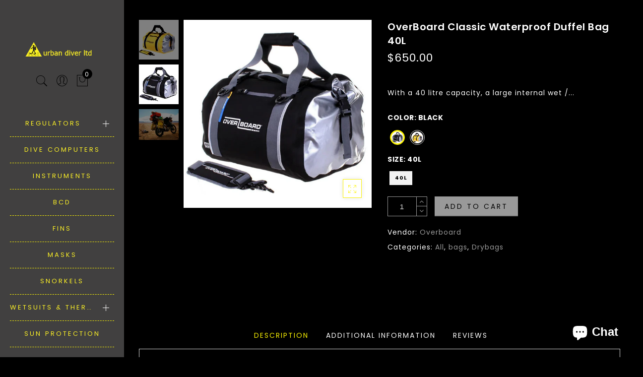

--- FILE ---
content_type: text/html; charset=utf-8
request_url: https://urbandiver.com/products/overboard-classic-duffel-bag-40l
body_size: 27877
content:
<!doctype html>
<html lang="en" class="no-js">
<head>
<!-- Global site tag (gtag.js) - Google Analytics -->
<script async src="https://www.googletagmanager.com/gtag/js?id=G-04QJ53X2R3"></script>
<script>
    window.dataLayer = window.dataLayer || [];
    function gtag() { dataLayer.push(arguments); }
    gtag('js', new Date());

    gtag('config', 'G-04QJ53X2R3', { send_page_view: false });
</script>

  <script>
window.addEventListener("load", function(){
  if(window.location.href.includes('products')) 
  {
    gtag('event', 'product_pages', {});
  }
});
</script>

<script>
window.addEventListener("load", function(){
    setTimeout(function(){
        if (window.location.href.includes("urbandiver.com")) {
            gtag("event", "3mins_page_view",{
                "event_category": "3min",
            });
        }
    }, 180000);
});
</script>

<script>
    (function () {
        const setup_init_code = function (ev) {
            window.removeEventListener('load', setup_init_code);
            console.warn(ev.type);

            document.querySelectorAll('a[href*="wa.me/"] , a[href*="wa.link/"] , a[href*="api.whatsapp.com/send?phone="]').forEach(function (x) {
                x.addEventListener('mouseup', function (e) {
                    gtag('event', 'contact_us', {});

                }, { once: true });
            });

        };
        window.addEventListener('DOMContentLoaded', setup_init_code);
        window.addEventListener('load', setup_init_code);
    })();
</script><!--Content in content_for_header -->
<!--LayoutHub-Embed--><link rel="stylesheet" type="text/css" href="data:text/css;base64," media="all">
<!--LH--><!--/LayoutHub-Embed--><meta charset="utf-8">
  <meta http-equiv="X-UA-Compatible" content="IE=edge,chrome=1">
  <meta name="viewport" content="width=device-width, initial-scale=1.0, maximum-scale=1.0, user-scalable=no">
  <meta name="theme-color" content="#7796a8">
  <meta name="format-detection" content="telephone=no">
  <link rel="canonical" href="https://urbandiver.com/products/overboard-classic-duffel-bag-40l">
  <script type="text/javascript">document.documentElement.className = document.documentElement.className.replace('no-js', 'yes-js js_active js')</script></script><link rel="shortcut icon" type="image/png" href="//urbandiver.com/cdn/shop/files/urban-lo_32x.png?v=1613575065">
  
<title>OverBoard Classic Waterproof Duffel Bag 40L</title><meta name="description" content="With a 40 litre capacity, a large internal wet / dry pocket and an outer weatherproof zip pocket; this waterproof holdall is the perfect travel, sailing or water sports bag. Made of sturdy stuff, it’s totally waterproof."><!-- /snippets/social-meta-tags.liquid --><meta name="keywords" content=",Urban Diver,urbandiver.com"/><meta name="author" content="The4"><meta property="og:site_name" content="Urban Diver">
<meta property="og:url" content="https://urbandiver.com/products/overboard-classic-duffel-bag-40l">
<meta property="og:title" content="OverBoard Classic Waterproof Duffel Bag 40L">
<meta property="og:type" content="og:product">
<meta property="og:description" content="With a 40 litre capacity, a large internal wet / dry pocket and an outer weatherproof zip pocket; this waterproof holdall is the perfect travel, sailing or water sports bag. Made of sturdy stuff, it’s totally waterproof."><meta property="product:price:amount" content="650.00">
  <meta property="product:price:amount" content="HKD"><meta property="og:image" content="http://urbandiver.com/cdn/shop/products/FORSCUBA_4_1200x1200.png?v=1636874365"><meta property="og:image" content="http://urbandiver.com/cdn/shop/products/FORSCUBA_5_1200x1200.png?v=1636874367"><meta property="og:image" content="http://urbandiver.com/cdn/shop/products/ob1150blk-overboard-waterproof-classic-duffel-black-40-litres-10_700x_cf3329b0-04c0-468b-a26a-84f787832216_1200x1200.jpg?v=1636874386"><meta property="og:image:secure_url" content="https://urbandiver.com/cdn/shop/products/FORSCUBA_4_1200x1200.png?v=1636874365"><meta property="og:image:secure_url" content="https://urbandiver.com/cdn/shop/products/FORSCUBA_5_1200x1200.png?v=1636874367"><meta property="og:image:secure_url" content="https://urbandiver.com/cdn/shop/products/ob1150blk-overboard-waterproof-classic-duffel-black-40-litres-10_700x_cf3329b0-04c0-468b-a26a-84f787832216_1200x1200.jpg?v=1636874386"><meta name="twitter:card" content="summary_large_image">
<meta name="twitter:title" content="OverBoard Classic Waterproof Duffel Bag 40L">
<meta name="twitter:description" content="With a 40 litre capacity, a large internal wet / dry pocket and an outer weatherproof zip pocket; this waterproof holdall is the perfect travel, sailing or water sports bag. Made of sturdy stuff, it’s totally waterproof.">
<link rel="preload" href="//urbandiver.com/cdn/shop/t/2/assets/head_css.css?v=40103453238804890331698726396" as="style">
  <link rel="preload" href="//urbandiver.com/cdn/shop/t/2/assets/style.min.css?v=58503895103200944141579987899" as="style"><link rel="preload" href="//urbandiver.com/cdn/shop/t/2/assets/css_setting.css?v=167232325527631467341698726396" as="style">
  <link href="//urbandiver.com/cdn/shop/t/2/assets/head_css.css?v=40103453238804890331698726396" rel="stylesheet" type="text/css" media="all" />
  <link href="//urbandiver.com/cdn/shop/t/2/assets/style.min.css?v=58503895103200944141579987899" rel="stylesheet" type="text/css" media="all" />
<link href="//urbandiver.com/cdn/shop/t/2/assets/css_setting.css?v=167232325527631467341698726396" rel="stylesheet" type="text/css" media="all" />
<link href="//urbandiver.com/cdn/shop/t/2/assets/custom.css?v=46062169362250130821589335329" rel="stylesheet" type="text/css" media="all" /><style type="text/css">#product-4459908333612 #callBackVariant .bg_color_black, #callBackVariantsticky .bg_color_black{background-image: url(//urbandiver.com/cdn/shop/products/FORSCUBA_5_118x.png?v=1636874367); }#product-4459908333612 #callBackVariant .bg_color_yellow, #callBackVariantsticky .bg_color_yellow{background-image: url(//urbandiver.com/cdn/shop/products/FORSCUBA_4_118x.png?v=1636874365); }#product-4459908333612 #callBackVariant.jas_yellow.jas1_40l .bg_color_yellow, #callBackVariantsticky.jas_yellow.jas1_40l .bg_color_yellow{background-image: url(//urbandiver.com/cdn/shop/products/FORSCUBA_4_118x.png?v=1636874365); }#product-4459908333612 #callBackVariant.jas_black.jas1_40l .bg_color_black, #callBackVariantsticky.jas_black.jas1_40l .bg_color_black{background-image: url(//urbandiver.com/cdn/shop/products/FORSCUBA_5_118x.png?v=1636874367); }
      </style><script>var NT4 = NT4 || {};NT4.designMode = false;if (performance.navigation.type === 2) {location.reload(true);}</script><script type="application/json" id="ProductJson-NT">{"one_v":true,"one_p":0,"Ntavailable": [],"Ntsoldout": [["black"],["yellow"]]}
  </script>
  <script type="application/json" id="ProductJson-template">{"id": 4459908333612,"title": "OverBoard Classic Waterproof Duffel Bag 40L","url": "\/products\/overboard-classic-duffel-bag-40l","handle": "overboard-classic-duffel-bag-40l","price": 65000,"price_min": 65000,"price_max": 65000,"available": true,"price_varies": false,"compare_at_price": null,"compare_at_price_min": 0,"compare_at_price_max": 0,"compare_at_price_varies": false,"images_size": 3,"variants": [{"id": 31798028009516,"title": "black / 40l","option1": "black","option2":"40l","option3":null,"sku": null,"requires_shipping": true,"taxable": true,"shopify3d":"none","featured_image":{"id": 30936979013792,"product_id": 4459908333612,"width": 1080,"height": 1080,"src": "\/\/urbandiver.com\/cdn\/shop\/products\/FORSCUBA_5.png?v=1636874367"},"available": true,"public_title": "black / 40l","options": ["black","40l"],"price": 65000,"weight": 0,"compare_at_price": null,"inventory_quantity": 0,"inventory_management": null,"inventory_policy": "deny","incoming": false,"next_incoming_date": null,"barcode": "28009516"},{"id": 31798028075052,"title": "yellow / 40l","option1": "yellow","option2":"40l","option3":null,"sku": null,"requires_shipping": true,"taxable": true,"shopify3d":"none","featured_image":{"id": 30936978915488,"product_id": 4459908333612,"width": 1080,"height": 1080,"src": "\/\/urbandiver.com\/cdn\/shop\/products\/FORSCUBA_4.png?v=1636874365"},"available": true,"public_title": "yellow / 40l","options": ["yellow","40l"],"price": 65000,"weight": 0,"compare_at_price": null,"inventory_quantity": -1,"inventory_management": null,"inventory_policy": "deny","incoming": false,"next_incoming_date": null,"barcode": "28075052"}],"featured_image": "\/\/urbandiver.com\/cdn\/shop\/products\/FORSCUBA_4.png?v=1636874365","options": ["color","Size"],"remove_soldout": false}
  </script><script type="text/javascript">var NTsettingspr = {related_id:false, recently_viewed:true, ProductID:4459908333612, PrHandle:"overboard-classic-duffel-bag-40l", cat_handle:"+all", scrolltop:1000,ThreeSixty:false,hashtag:"none", access_token:"none", username:"none"};</script>
<script type="text/javascript" src="//urbandiver.com/cdn/shop/t/2/assets/lazysizes.min.js?v=113464784210294075481579135263" defer="defer"></script>
  <script type="text/javascript" src="//urbandiver.com/cdn/shop/t/2/assets/jquery.min.js?v=60438153447531384241579135261"></script>
  <script type="text/javascript" src="//urbandiver.com/cdn/shop/t/2/assets/pre_vendor.min.js?v=85234518780991702321579135269"></script>
  <script type="text/javascript" src="//urbandiver.com/cdn/shop/t/2/assets/pre_theme.min.js?v=6698942598232343181580982771"></script><script>window.performance && window.performance.mark && window.performance.mark('shopify.content_for_header.start');</script><meta name="facebook-domain-verification" content="k214o1wa79c88gj3q38xbg4oqqa3ru">
<meta name="google-site-verification" content="IKx6K1jC6psMUsVJfo8IPBAnFijXvi_hCkcbM6kPxro">
<meta id="shopify-digital-wallet" name="shopify-digital-wallet" content="/29652942892/digital_wallets/dialog">
<meta name="shopify-checkout-api-token" content="70dc56185f441dd1f32660ef2182eb23">
<meta id="in-context-paypal-metadata" data-shop-id="29652942892" data-venmo-supported="false" data-environment="production" data-locale="en_US" data-paypal-v4="true" data-currency="HKD">
<link rel="alternate" type="application/json+oembed" href="https://urbandiver.com/products/overboard-classic-duffel-bag-40l.oembed">
<script async="async" src="/checkouts/internal/preloads.js?locale=en-HK"></script>
<link rel="preconnect" href="https://shop.app" crossorigin="anonymous">
<script async="async" src="https://shop.app/checkouts/internal/preloads.js?locale=en-HK&shop_id=29652942892" crossorigin="anonymous"></script>
<script id="apple-pay-shop-capabilities" type="application/json">{"shopId":29652942892,"countryCode":"HK","currencyCode":"HKD","merchantCapabilities":["supports3DS"],"merchantId":"gid:\/\/shopify\/Shop\/29652942892","merchantName":"Urban Diver","requiredBillingContactFields":["postalAddress","email","phone"],"requiredShippingContactFields":["postalAddress","email","phone"],"shippingType":"shipping","supportedNetworks":["visa","masterCard","amex"],"total":{"type":"pending","label":"Urban Diver","amount":"1.00"},"shopifyPaymentsEnabled":true,"supportsSubscriptions":true}</script>
<script id="shopify-features" type="application/json">{"accessToken":"70dc56185f441dd1f32660ef2182eb23","betas":["rich-media-storefront-analytics"],"domain":"urbandiver.com","predictiveSearch":true,"shopId":29652942892,"locale":"en"}</script>
<script>var Shopify = Shopify || {};
Shopify.shop = "urbandiver.myshopify.com";
Shopify.locale = "en";
Shopify.currency = {"active":"HKD","rate":"1.0"};
Shopify.country = "HK";
Shopify.theme = {"name":"Gecko","id":83513802796,"schema_name":"Gecko","schema_version":"3.1","theme_store_id":null,"role":"main"};
Shopify.theme.handle = "null";
Shopify.theme.style = {"id":null,"handle":null};
Shopify.cdnHost = "urbandiver.com/cdn";
Shopify.routes = Shopify.routes || {};
Shopify.routes.root = "/";</script>
<script type="module">!function(o){(o.Shopify=o.Shopify||{}).modules=!0}(window);</script>
<script>!function(o){function n(){var o=[];function n(){o.push(Array.prototype.slice.apply(arguments))}return n.q=o,n}var t=o.Shopify=o.Shopify||{};t.loadFeatures=n(),t.autoloadFeatures=n()}(window);</script>
<script>
  window.ShopifyPay = window.ShopifyPay || {};
  window.ShopifyPay.apiHost = "shop.app\/pay";
  window.ShopifyPay.redirectState = null;
</script>
<script id="shop-js-analytics" type="application/json">{"pageType":"product"}</script>
<script defer="defer" async type="module" src="//urbandiver.com/cdn/shopifycloud/shop-js/modules/v2/client.init-shop-cart-sync_BT-GjEfc.en.esm.js"></script>
<script defer="defer" async type="module" src="//urbandiver.com/cdn/shopifycloud/shop-js/modules/v2/chunk.common_D58fp_Oc.esm.js"></script>
<script defer="defer" async type="module" src="//urbandiver.com/cdn/shopifycloud/shop-js/modules/v2/chunk.modal_xMitdFEc.esm.js"></script>
<script type="module">
  await import("//urbandiver.com/cdn/shopifycloud/shop-js/modules/v2/client.init-shop-cart-sync_BT-GjEfc.en.esm.js");
await import("//urbandiver.com/cdn/shopifycloud/shop-js/modules/v2/chunk.common_D58fp_Oc.esm.js");
await import("//urbandiver.com/cdn/shopifycloud/shop-js/modules/v2/chunk.modal_xMitdFEc.esm.js");

  window.Shopify.SignInWithShop?.initShopCartSync?.({"fedCMEnabled":true,"windoidEnabled":true});

</script>
<script>
  window.Shopify = window.Shopify || {};
  if (!window.Shopify.featureAssets) window.Shopify.featureAssets = {};
  window.Shopify.featureAssets['shop-js'] = {"shop-cart-sync":["modules/v2/client.shop-cart-sync_DZOKe7Ll.en.esm.js","modules/v2/chunk.common_D58fp_Oc.esm.js","modules/v2/chunk.modal_xMitdFEc.esm.js"],"init-fed-cm":["modules/v2/client.init-fed-cm_B6oLuCjv.en.esm.js","modules/v2/chunk.common_D58fp_Oc.esm.js","modules/v2/chunk.modal_xMitdFEc.esm.js"],"shop-cash-offers":["modules/v2/client.shop-cash-offers_D2sdYoxE.en.esm.js","modules/v2/chunk.common_D58fp_Oc.esm.js","modules/v2/chunk.modal_xMitdFEc.esm.js"],"shop-login-button":["modules/v2/client.shop-login-button_QeVjl5Y3.en.esm.js","modules/v2/chunk.common_D58fp_Oc.esm.js","modules/v2/chunk.modal_xMitdFEc.esm.js"],"pay-button":["modules/v2/client.pay-button_DXTOsIq6.en.esm.js","modules/v2/chunk.common_D58fp_Oc.esm.js","modules/v2/chunk.modal_xMitdFEc.esm.js"],"shop-button":["modules/v2/client.shop-button_DQZHx9pm.en.esm.js","modules/v2/chunk.common_D58fp_Oc.esm.js","modules/v2/chunk.modal_xMitdFEc.esm.js"],"avatar":["modules/v2/client.avatar_BTnouDA3.en.esm.js"],"init-windoid":["modules/v2/client.init-windoid_CR1B-cfM.en.esm.js","modules/v2/chunk.common_D58fp_Oc.esm.js","modules/v2/chunk.modal_xMitdFEc.esm.js"],"init-shop-for-new-customer-accounts":["modules/v2/client.init-shop-for-new-customer-accounts_C_vY_xzh.en.esm.js","modules/v2/client.shop-login-button_QeVjl5Y3.en.esm.js","modules/v2/chunk.common_D58fp_Oc.esm.js","modules/v2/chunk.modal_xMitdFEc.esm.js"],"init-shop-email-lookup-coordinator":["modules/v2/client.init-shop-email-lookup-coordinator_BI7n9ZSv.en.esm.js","modules/v2/chunk.common_D58fp_Oc.esm.js","modules/v2/chunk.modal_xMitdFEc.esm.js"],"init-shop-cart-sync":["modules/v2/client.init-shop-cart-sync_BT-GjEfc.en.esm.js","modules/v2/chunk.common_D58fp_Oc.esm.js","modules/v2/chunk.modal_xMitdFEc.esm.js"],"shop-toast-manager":["modules/v2/client.shop-toast-manager_DiYdP3xc.en.esm.js","modules/v2/chunk.common_D58fp_Oc.esm.js","modules/v2/chunk.modal_xMitdFEc.esm.js"],"init-customer-accounts":["modules/v2/client.init-customer-accounts_D9ZNqS-Q.en.esm.js","modules/v2/client.shop-login-button_QeVjl5Y3.en.esm.js","modules/v2/chunk.common_D58fp_Oc.esm.js","modules/v2/chunk.modal_xMitdFEc.esm.js"],"init-customer-accounts-sign-up":["modules/v2/client.init-customer-accounts-sign-up_iGw4briv.en.esm.js","modules/v2/client.shop-login-button_QeVjl5Y3.en.esm.js","modules/v2/chunk.common_D58fp_Oc.esm.js","modules/v2/chunk.modal_xMitdFEc.esm.js"],"shop-follow-button":["modules/v2/client.shop-follow-button_CqMgW2wH.en.esm.js","modules/v2/chunk.common_D58fp_Oc.esm.js","modules/v2/chunk.modal_xMitdFEc.esm.js"],"checkout-modal":["modules/v2/client.checkout-modal_xHeaAweL.en.esm.js","modules/v2/chunk.common_D58fp_Oc.esm.js","modules/v2/chunk.modal_xMitdFEc.esm.js"],"shop-login":["modules/v2/client.shop-login_D91U-Q7h.en.esm.js","modules/v2/chunk.common_D58fp_Oc.esm.js","modules/v2/chunk.modal_xMitdFEc.esm.js"],"lead-capture":["modules/v2/client.lead-capture_BJmE1dJe.en.esm.js","modules/v2/chunk.common_D58fp_Oc.esm.js","modules/v2/chunk.modal_xMitdFEc.esm.js"],"payment-terms":["modules/v2/client.payment-terms_Ci9AEqFq.en.esm.js","modules/v2/chunk.common_D58fp_Oc.esm.js","modules/v2/chunk.modal_xMitdFEc.esm.js"]};
</script>
<script>(function() {
  var isLoaded = false;
  function asyncLoad() {
    if (isLoaded) return;
    isLoaded = true;
    var urls = ["\/\/cdn.shopify.com\/proxy\/9d961dbc6e96d93b708a6e9f17c0d4c20cafbb40147b9537716f79d0038549db\/cdn.shopify.com\/s\/files\/1\/0296\/5294\/2892\/t\/2\/assets\/nerdy_form_init.js?v=1663178888\u0026shop=urbandiver.myshopify.com\u0026sp-cache-control=cHVibGljLCBtYXgtYWdlPTkwMA","https:\/\/d1owz8ug8bf83z.cloudfront.net\/laundry-symbols\/\/js\/pdfgenerator.js?shop=urbandiver.myshopify.com"];
    for (var i = 0; i < urls.length; i++) {
      var s = document.createElement('script');
      s.type = 'text/javascript';
      s.async = true;
      s.src = urls[i];
      var x = document.getElementsByTagName('script')[0];
      x.parentNode.insertBefore(s, x);
    }
  };
  if(window.attachEvent) {
    window.attachEvent('onload', asyncLoad);
  } else {
    window.addEventListener('load', asyncLoad, false);
  }
})();</script>
<script id="__st">var __st={"a":29652942892,"offset":28800,"reqid":"1f7c7479-6a97-4e5d-92c8-985e86cbee32-1769387957","pageurl":"urbandiver.com\/products\/overboard-classic-duffel-bag-40l","u":"7457229860de","p":"product","rtyp":"product","rid":4459908333612};</script>
<script>window.ShopifyPaypalV4VisibilityTracking = true;</script>
<script id="captcha-bootstrap">!function(){'use strict';const t='contact',e='account',n='new_comment',o=[[t,t],['blogs',n],['comments',n],[t,'customer']],c=[[e,'customer_login'],[e,'guest_login'],[e,'recover_customer_password'],[e,'create_customer']],r=t=>t.map((([t,e])=>`form[action*='/${t}']:not([data-nocaptcha='true']) input[name='form_type'][value='${e}']`)).join(','),a=t=>()=>t?[...document.querySelectorAll(t)].map((t=>t.form)):[];function s(){const t=[...o],e=r(t);return a(e)}const i='password',u='form_key',d=['recaptcha-v3-token','g-recaptcha-response','h-captcha-response',i],f=()=>{try{return window.sessionStorage}catch{return}},m='__shopify_v',_=t=>t.elements[u];function p(t,e,n=!1){try{const o=window.sessionStorage,c=JSON.parse(o.getItem(e)),{data:r}=function(t){const{data:e,action:n}=t;return t[m]||n?{data:e,action:n}:{data:t,action:n}}(c);for(const[e,n]of Object.entries(r))t.elements[e]&&(t.elements[e].value=n);n&&o.removeItem(e)}catch(o){console.error('form repopulation failed',{error:o})}}const l='form_type',E='cptcha';function T(t){t.dataset[E]=!0}const w=window,h=w.document,L='Shopify',v='ce_forms',y='captcha';let A=!1;((t,e)=>{const n=(g='f06e6c50-85a8-45c8-87d0-21a2b65856fe',I='https://cdn.shopify.com/shopifycloud/storefront-forms-hcaptcha/ce_storefront_forms_captcha_hcaptcha.v1.5.2.iife.js',D={infoText:'Protected by hCaptcha',privacyText:'Privacy',termsText:'Terms'},(t,e,n)=>{const o=w[L][v],c=o.bindForm;if(c)return c(t,g,e,D).then(n);var r;o.q.push([[t,g,e,D],n]),r=I,A||(h.body.append(Object.assign(h.createElement('script'),{id:'captcha-provider',async:!0,src:r})),A=!0)});var g,I,D;w[L]=w[L]||{},w[L][v]=w[L][v]||{},w[L][v].q=[],w[L][y]=w[L][y]||{},w[L][y].protect=function(t,e){n(t,void 0,e),T(t)},Object.freeze(w[L][y]),function(t,e,n,w,h,L){const[v,y,A,g]=function(t,e,n){const i=e?o:[],u=t?c:[],d=[...i,...u],f=r(d),m=r(i),_=r(d.filter((([t,e])=>n.includes(e))));return[a(f),a(m),a(_),s()]}(w,h,L),I=t=>{const e=t.target;return e instanceof HTMLFormElement?e:e&&e.form},D=t=>v().includes(t);t.addEventListener('submit',(t=>{const e=I(t);if(!e)return;const n=D(e)&&!e.dataset.hcaptchaBound&&!e.dataset.recaptchaBound,o=_(e),c=g().includes(e)&&(!o||!o.value);(n||c)&&t.preventDefault(),c&&!n&&(function(t){try{if(!f())return;!function(t){const e=f();if(!e)return;const n=_(t);if(!n)return;const o=n.value;o&&e.removeItem(o)}(t);const e=Array.from(Array(32),(()=>Math.random().toString(36)[2])).join('');!function(t,e){_(t)||t.append(Object.assign(document.createElement('input'),{type:'hidden',name:u})),t.elements[u].value=e}(t,e),function(t,e){const n=f();if(!n)return;const o=[...t.querySelectorAll(`input[type='${i}']`)].map((({name:t})=>t)),c=[...d,...o],r={};for(const[a,s]of new FormData(t).entries())c.includes(a)||(r[a]=s);n.setItem(e,JSON.stringify({[m]:1,action:t.action,data:r}))}(t,e)}catch(e){console.error('failed to persist form',e)}}(e),e.submit())}));const S=(t,e)=>{t&&!t.dataset[E]&&(n(t,e.some((e=>e===t))),T(t))};for(const o of['focusin','change'])t.addEventListener(o,(t=>{const e=I(t);D(e)&&S(e,y())}));const B=e.get('form_key'),M=e.get(l),P=B&&M;t.addEventListener('DOMContentLoaded',(()=>{const t=y();if(P)for(const e of t)e.elements[l].value===M&&p(e,B);[...new Set([...A(),...v().filter((t=>'true'===t.dataset.shopifyCaptcha))])].forEach((e=>S(e,t)))}))}(h,new URLSearchParams(w.location.search),n,t,e,['guest_login'])})(!0,!0)}();</script>
<script integrity="sha256-4kQ18oKyAcykRKYeNunJcIwy7WH5gtpwJnB7kiuLZ1E=" data-source-attribution="shopify.loadfeatures" defer="defer" src="//urbandiver.com/cdn/shopifycloud/storefront/assets/storefront/load_feature-a0a9edcb.js" crossorigin="anonymous"></script>
<script crossorigin="anonymous" defer="defer" src="//urbandiver.com/cdn/shopifycloud/storefront/assets/shopify_pay/storefront-65b4c6d7.js?v=20250812"></script>
<script data-source-attribution="shopify.dynamic_checkout.dynamic.init">var Shopify=Shopify||{};Shopify.PaymentButton=Shopify.PaymentButton||{isStorefrontPortableWallets:!0,init:function(){window.Shopify.PaymentButton.init=function(){};var t=document.createElement("script");t.src="https://urbandiver.com/cdn/shopifycloud/portable-wallets/latest/portable-wallets.en.js",t.type="module",document.head.appendChild(t)}};
</script>
<script data-source-attribution="shopify.dynamic_checkout.buyer_consent">
  function portableWalletsHideBuyerConsent(e){var t=document.getElementById("shopify-buyer-consent"),n=document.getElementById("shopify-subscription-policy-button");t&&n&&(t.classList.add("hidden"),t.setAttribute("aria-hidden","true"),n.removeEventListener("click",e))}function portableWalletsShowBuyerConsent(e){var t=document.getElementById("shopify-buyer-consent"),n=document.getElementById("shopify-subscription-policy-button");t&&n&&(t.classList.remove("hidden"),t.removeAttribute("aria-hidden"),n.addEventListener("click",e))}window.Shopify?.PaymentButton&&(window.Shopify.PaymentButton.hideBuyerConsent=portableWalletsHideBuyerConsent,window.Shopify.PaymentButton.showBuyerConsent=portableWalletsShowBuyerConsent);
</script>
<script data-source-attribution="shopify.dynamic_checkout.cart.bootstrap">document.addEventListener("DOMContentLoaded",(function(){function t(){return document.querySelector("shopify-accelerated-checkout-cart, shopify-accelerated-checkout")}if(t())Shopify.PaymentButton.init();else{new MutationObserver((function(e,n){t()&&(Shopify.PaymentButton.init(),n.disconnect())})).observe(document.body,{childList:!0,subtree:!0})}}));
</script>
<link id="shopify-accelerated-checkout-styles" rel="stylesheet" media="screen" href="https://urbandiver.com/cdn/shopifycloud/portable-wallets/latest/accelerated-checkout-backwards-compat.css" crossorigin="anonymous">
<style id="shopify-accelerated-checkout-cart">
        #shopify-buyer-consent {
  margin-top: 1em;
  display: inline-block;
  width: 100%;
}

#shopify-buyer-consent.hidden {
  display: none;
}

#shopify-subscription-policy-button {
  background: none;
  border: none;
  padding: 0;
  text-decoration: underline;
  font-size: inherit;
  cursor: pointer;
}

#shopify-subscription-policy-button::before {
  box-shadow: none;
}

      </style>

<script>window.performance && window.performance.mark && window.performance.mark('shopify.content_for_header.end');</script>

<!--Gem_Page_Header_Script-->
<!-- "snippets/gem-app-header-scripts.liquid" was not rendered, the associated app was uninstalled -->
<!--End_Gem_Page_Header_Script-->
 

<script>window.__pagefly_analytics_settings__={"acceptTracking":true};</script>
 <!--AZEXO_Header_Scripts--> <script>
        var azh = {
            shop: 'urbandiver.myshopify.com',
            device_prefixes: {"lg":{"label":"Large device","width":false,"height":false,"container":1170,"min":1200},"md":{"label":"Medium device","width":992,"height":false,"container":970,"max":1199,"min":992},"sm":{"label":"Small device","width":768,"height":1150,"container":750,"max":991,"min":768},"xs":{"label":"Extra small device","width":320,"height":750,"max":767}},
        };
        var azexo = {
          purchase_extension: 'Purchase extension',
          strings: {
            addToCart: "Add to cart",
            soldOut: "Sold out",
            unavailable: "Unavailable",
            regularPrice: "Regular price",
            sale: "Sale",
            quantityMinimumMessage: "Quantity must be 1 or more",
            unitPrice: "Unit price",
            unitPriceSeparator: "per",
            oneCartCount: "1 item",
            otherCartCount: "[count] items",
            quantityLabel: "Quantity: [count]"
          },
          moneyFormat: "\u003cspan class=money\u003e${{amount}}\u003c\/span\u003e"
        }
        </script><style>.az-container {
        padding-right: 15px;
        padding-left: 15px;
        margin-left: auto;
        margin-right: auto;
        box-sizing: border-box;
    }
@media (min-width: 768px) {
                    .az-container {
                        max-width: 750px;
                    }
                }
@media (min-width: 992px) {
                    .az-container {
                        max-width: 970px;
                    }
                }
@media (min-width: 1200px) {
                    .az-container {
                        max-width: 1170px;
                    }
                }
</style><script>azexo.extensions = [''];</script> <!--End_AZEXO_Header_Scripts--><!--AZEXO_Version_84-->
<script src="https://cdn.shopify.com/s/files/1/0296/5294/2892/t/2/assets/nerdy_form_widget.js?v=1663178886" defer="defer"></script>

 
 
 <script id='fm-cart-token-script'>function getCartToken() {
    let idx = document.cookie.indexOf('cart=');
    if (idx == -1) {
        return null;
    }

    let end = document.cookie.indexOf(';', idx);
    return document.cookie.substring(idx + 5, end);
}

var shopifyCartEvent = {"note":null,"attributes":{},"original_total_price":0,"total_price":0,"total_discount":0,"total_weight":0.0,"item_count":0,"items":[],"requires_shipping":false,"currency":"HKD","items_subtotal_price":0,"cart_level_discount_applications":[],"checkout_charge_amount":0};



var tId = "";
tId = setInterval(function () {
    try {
        shopifyCartEvent.token = getCartToken();
        FM.trackMasEvent("shopify.added_product_to_cart", true, shopifyCartEvent);
        clearInterval(tId);
    } catch (err) {
        console.error("FM not loaded yet", err);
    }
}, 300);</script>

    <!-- Google tag (gtag.js) -->
<script async src="https://www.googletagmanager.com/gtag/js?id=AW-692500892"></script>
<script>
  window.dataLayer = window.dataLayer || [];
  function gtag(){dataLayer.push(arguments);}
  gtag('js', new Date());

  gtag('config', 'AW-692500892');
</script>
   
<!-- Event snippet for Add to cart 2023 conversion page -->       
<script>
window.addEventListener('load', function(event){
   document.querySelectorAll('button[id="shopify_add_to_cart"]').forEach(function(e)
            {
                e.addEventListener('click',function()
                {
                
                gtag('event', 'conversion', {'send_to': 'AW-692500892/YksoCPuk6IcYEJzzmsoC'});
                });
                
             });
    });
</script>


<!-- BEGIN app block: shopify://apps/pagefly-page-builder/blocks/app-embed/83e179f7-59a0-4589-8c66-c0dddf959200 -->

<!-- BEGIN app snippet: pagefly-cro-ab-testing-main -->







<script>
  ;(function () {
    const url = new URL(window.location)
    const viewParam = url.searchParams.get('view')
    if (viewParam && viewParam.includes('variant-pf-')) {
      url.searchParams.set('pf_v', viewParam)
      url.searchParams.delete('view')
      window.history.replaceState({}, '', url)
    }
  })()
</script>



<script type='module'>
  
  window.PAGEFLY_CRO = window.PAGEFLY_CRO || {}

  window.PAGEFLY_CRO['data_debug'] = {
    original_template_suffix: "all_products",
    allow_ab_test: false,
    ab_test_start_time: 0,
    ab_test_end_time: 0,
    today_date_time: 1769387958000,
  }
  window.PAGEFLY_CRO['GA4'] = { enabled: false}
</script>

<!-- END app snippet -->








  <script src='https://cdn.shopify.com/extensions/019bb4f9-aed6-78a3-be91-e9d44663e6bf/pagefly-page-builder-215/assets/pagefly-helper.js' defer='defer'></script>

  <script src='https://cdn.shopify.com/extensions/019bb4f9-aed6-78a3-be91-e9d44663e6bf/pagefly-page-builder-215/assets/pagefly-general-helper.js' defer='defer'></script>

  <script src='https://cdn.shopify.com/extensions/019bb4f9-aed6-78a3-be91-e9d44663e6bf/pagefly-page-builder-215/assets/pagefly-snap-slider.js' defer='defer'></script>

  <script src='https://cdn.shopify.com/extensions/019bb4f9-aed6-78a3-be91-e9d44663e6bf/pagefly-page-builder-215/assets/pagefly-slideshow-v3.js' defer='defer'></script>

  <script src='https://cdn.shopify.com/extensions/019bb4f9-aed6-78a3-be91-e9d44663e6bf/pagefly-page-builder-215/assets/pagefly-slideshow-v4.js' defer='defer'></script>

  <script src='https://cdn.shopify.com/extensions/019bb4f9-aed6-78a3-be91-e9d44663e6bf/pagefly-page-builder-215/assets/pagefly-glider.js' defer='defer'></script>

  <script src='https://cdn.shopify.com/extensions/019bb4f9-aed6-78a3-be91-e9d44663e6bf/pagefly-page-builder-215/assets/pagefly-slideshow-v1-v2.js' defer='defer'></script>

  <script src='https://cdn.shopify.com/extensions/019bb4f9-aed6-78a3-be91-e9d44663e6bf/pagefly-page-builder-215/assets/pagefly-product-media.js' defer='defer'></script>

  <script src='https://cdn.shopify.com/extensions/019bb4f9-aed6-78a3-be91-e9d44663e6bf/pagefly-page-builder-215/assets/pagefly-product.js' defer='defer'></script>


<script id='pagefly-helper-data' type='application/json'>
  {
    "page_optimization": {
      "assets_prefetching": false
    },
    "elements_asset_mapper": {
      "Accordion": "https://cdn.shopify.com/extensions/019bb4f9-aed6-78a3-be91-e9d44663e6bf/pagefly-page-builder-215/assets/pagefly-accordion.js",
      "Accordion3": "https://cdn.shopify.com/extensions/019bb4f9-aed6-78a3-be91-e9d44663e6bf/pagefly-page-builder-215/assets/pagefly-accordion3.js",
      "CountDown": "https://cdn.shopify.com/extensions/019bb4f9-aed6-78a3-be91-e9d44663e6bf/pagefly-page-builder-215/assets/pagefly-countdown.js",
      "GMap1": "https://cdn.shopify.com/extensions/019bb4f9-aed6-78a3-be91-e9d44663e6bf/pagefly-page-builder-215/assets/pagefly-gmap.js",
      "GMap2": "https://cdn.shopify.com/extensions/019bb4f9-aed6-78a3-be91-e9d44663e6bf/pagefly-page-builder-215/assets/pagefly-gmap.js",
      "GMapBasicV2": "https://cdn.shopify.com/extensions/019bb4f9-aed6-78a3-be91-e9d44663e6bf/pagefly-page-builder-215/assets/pagefly-gmap.js",
      "GMapAdvancedV2": "https://cdn.shopify.com/extensions/019bb4f9-aed6-78a3-be91-e9d44663e6bf/pagefly-page-builder-215/assets/pagefly-gmap.js",
      "HTML.Video": "https://cdn.shopify.com/extensions/019bb4f9-aed6-78a3-be91-e9d44663e6bf/pagefly-page-builder-215/assets/pagefly-htmlvideo.js",
      "HTML.Video2": "https://cdn.shopify.com/extensions/019bb4f9-aed6-78a3-be91-e9d44663e6bf/pagefly-page-builder-215/assets/pagefly-htmlvideo2.js",
      "HTML.Video3": "https://cdn.shopify.com/extensions/019bb4f9-aed6-78a3-be91-e9d44663e6bf/pagefly-page-builder-215/assets/pagefly-htmlvideo2.js",
      "BackgroundVideo": "https://cdn.shopify.com/extensions/019bb4f9-aed6-78a3-be91-e9d44663e6bf/pagefly-page-builder-215/assets/pagefly-htmlvideo2.js",
      "Instagram": "https://cdn.shopify.com/extensions/019bb4f9-aed6-78a3-be91-e9d44663e6bf/pagefly-page-builder-215/assets/pagefly-instagram.js",
      "Instagram2": "https://cdn.shopify.com/extensions/019bb4f9-aed6-78a3-be91-e9d44663e6bf/pagefly-page-builder-215/assets/pagefly-instagram.js",
      "Insta3": "https://cdn.shopify.com/extensions/019bb4f9-aed6-78a3-be91-e9d44663e6bf/pagefly-page-builder-215/assets/pagefly-instagram3.js",
      "Tabs": "https://cdn.shopify.com/extensions/019bb4f9-aed6-78a3-be91-e9d44663e6bf/pagefly-page-builder-215/assets/pagefly-tab.js",
      "Tabs3": "https://cdn.shopify.com/extensions/019bb4f9-aed6-78a3-be91-e9d44663e6bf/pagefly-page-builder-215/assets/pagefly-tab3.js",
      "ProductBox": "https://cdn.shopify.com/extensions/019bb4f9-aed6-78a3-be91-e9d44663e6bf/pagefly-page-builder-215/assets/pagefly-cart.js",
      "FBPageBox2": "https://cdn.shopify.com/extensions/019bb4f9-aed6-78a3-be91-e9d44663e6bf/pagefly-page-builder-215/assets/pagefly-facebook.js",
      "FBLikeButton2": "https://cdn.shopify.com/extensions/019bb4f9-aed6-78a3-be91-e9d44663e6bf/pagefly-page-builder-215/assets/pagefly-facebook.js",
      "TwitterFeed2": "https://cdn.shopify.com/extensions/019bb4f9-aed6-78a3-be91-e9d44663e6bf/pagefly-page-builder-215/assets/pagefly-twitter.js",
      "Paragraph4": "https://cdn.shopify.com/extensions/019bb4f9-aed6-78a3-be91-e9d44663e6bf/pagefly-page-builder-215/assets/pagefly-paragraph4.js",

      "AliReviews": "https://cdn.shopify.com/extensions/019bb4f9-aed6-78a3-be91-e9d44663e6bf/pagefly-page-builder-215/assets/pagefly-3rd-elements.js",
      "BackInStock": "https://cdn.shopify.com/extensions/019bb4f9-aed6-78a3-be91-e9d44663e6bf/pagefly-page-builder-215/assets/pagefly-3rd-elements.js",
      "GloboBackInStock": "https://cdn.shopify.com/extensions/019bb4f9-aed6-78a3-be91-e9d44663e6bf/pagefly-page-builder-215/assets/pagefly-3rd-elements.js",
      "GrowaveWishlist": "https://cdn.shopify.com/extensions/019bb4f9-aed6-78a3-be91-e9d44663e6bf/pagefly-page-builder-215/assets/pagefly-3rd-elements.js",
      "InfiniteOptionsShopPad": "https://cdn.shopify.com/extensions/019bb4f9-aed6-78a3-be91-e9d44663e6bf/pagefly-page-builder-215/assets/pagefly-3rd-elements.js",
      "InkybayProductPersonalizer": "https://cdn.shopify.com/extensions/019bb4f9-aed6-78a3-be91-e9d44663e6bf/pagefly-page-builder-215/assets/pagefly-3rd-elements.js",
      "LimeSpot": "https://cdn.shopify.com/extensions/019bb4f9-aed6-78a3-be91-e9d44663e6bf/pagefly-page-builder-215/assets/pagefly-3rd-elements.js",
      "Loox": "https://cdn.shopify.com/extensions/019bb4f9-aed6-78a3-be91-e9d44663e6bf/pagefly-page-builder-215/assets/pagefly-3rd-elements.js",
      "Opinew": "https://cdn.shopify.com/extensions/019bb4f9-aed6-78a3-be91-e9d44663e6bf/pagefly-page-builder-215/assets/pagefly-3rd-elements.js",
      "Powr": "https://cdn.shopify.com/extensions/019bb4f9-aed6-78a3-be91-e9d44663e6bf/pagefly-page-builder-215/assets/pagefly-3rd-elements.js",
      "ProductReviews": "https://cdn.shopify.com/extensions/019bb4f9-aed6-78a3-be91-e9d44663e6bf/pagefly-page-builder-215/assets/pagefly-3rd-elements.js",
      "PushOwl": "https://cdn.shopify.com/extensions/019bb4f9-aed6-78a3-be91-e9d44663e6bf/pagefly-page-builder-215/assets/pagefly-3rd-elements.js",
      "ReCharge": "https://cdn.shopify.com/extensions/019bb4f9-aed6-78a3-be91-e9d44663e6bf/pagefly-page-builder-215/assets/pagefly-3rd-elements.js",
      "Rivyo": "https://cdn.shopify.com/extensions/019bb4f9-aed6-78a3-be91-e9d44663e6bf/pagefly-page-builder-215/assets/pagefly-3rd-elements.js",
      "TrackingMore": "https://cdn.shopify.com/extensions/019bb4f9-aed6-78a3-be91-e9d44663e6bf/pagefly-page-builder-215/assets/pagefly-3rd-elements.js",
      "Vitals": "https://cdn.shopify.com/extensions/019bb4f9-aed6-78a3-be91-e9d44663e6bf/pagefly-page-builder-215/assets/pagefly-3rd-elements.js",
      "Wiser": "https://cdn.shopify.com/extensions/019bb4f9-aed6-78a3-be91-e9d44663e6bf/pagefly-page-builder-215/assets/pagefly-3rd-elements.js"
    },
    "custom_elements_mapper": {
      "pf-click-action-element": "https://cdn.shopify.com/extensions/019bb4f9-aed6-78a3-be91-e9d44663e6bf/pagefly-page-builder-215/assets/pagefly-click-action-element.js",
      "pf-dialog-element": "https://cdn.shopify.com/extensions/019bb4f9-aed6-78a3-be91-e9d44663e6bf/pagefly-page-builder-215/assets/pagefly-dialog-element.js"
    }
  }
</script>


<!-- END app block --><script src="https://cdn.shopify.com/extensions/e8878072-2f6b-4e89-8082-94b04320908d/inbox-1254/assets/inbox-chat-loader.js" type="text/javascript" defer="defer"></script>
<link href="https://monorail-edge.shopifysvc.com" rel="dns-prefetch">
<script>(function(){if ("sendBeacon" in navigator && "performance" in window) {try {var session_token_from_headers = performance.getEntriesByType('navigation')[0].serverTiming.find(x => x.name == '_s').description;} catch {var session_token_from_headers = undefined;}var session_cookie_matches = document.cookie.match(/_shopify_s=([^;]*)/);var session_token_from_cookie = session_cookie_matches && session_cookie_matches.length === 2 ? session_cookie_matches[1] : "";var session_token = session_token_from_headers || session_token_from_cookie || "";function handle_abandonment_event(e) {var entries = performance.getEntries().filter(function(entry) {return /monorail-edge.shopifysvc.com/.test(entry.name);});if (!window.abandonment_tracked && entries.length === 0) {window.abandonment_tracked = true;var currentMs = Date.now();var navigation_start = performance.timing.navigationStart;var payload = {shop_id: 29652942892,url: window.location.href,navigation_start,duration: currentMs - navigation_start,session_token,page_type: "product"};window.navigator.sendBeacon("https://monorail-edge.shopifysvc.com/v1/produce", JSON.stringify({schema_id: "online_store_buyer_site_abandonment/1.1",payload: payload,metadata: {event_created_at_ms: currentMs,event_sent_at_ms: currentMs}}));}}window.addEventListener('pagehide', handle_abandonment_event);}}());</script>
<script id="web-pixels-manager-setup">(function e(e,d,r,n,o){if(void 0===o&&(o={}),!Boolean(null===(a=null===(i=window.Shopify)||void 0===i?void 0:i.analytics)||void 0===a?void 0:a.replayQueue)){var i,a;window.Shopify=window.Shopify||{};var t=window.Shopify;t.analytics=t.analytics||{};var s=t.analytics;s.replayQueue=[],s.publish=function(e,d,r){return s.replayQueue.push([e,d,r]),!0};try{self.performance.mark("wpm:start")}catch(e){}var l=function(){var e={modern:/Edge?\/(1{2}[4-9]|1[2-9]\d|[2-9]\d{2}|\d{4,})\.\d+(\.\d+|)|Firefox\/(1{2}[4-9]|1[2-9]\d|[2-9]\d{2}|\d{4,})\.\d+(\.\d+|)|Chrom(ium|e)\/(9{2}|\d{3,})\.\d+(\.\d+|)|(Maci|X1{2}).+ Version\/(15\.\d+|(1[6-9]|[2-9]\d|\d{3,})\.\d+)([,.]\d+|)( \(\w+\)|)( Mobile\/\w+|) Safari\/|Chrome.+OPR\/(9{2}|\d{3,})\.\d+\.\d+|(CPU[ +]OS|iPhone[ +]OS|CPU[ +]iPhone|CPU IPhone OS|CPU iPad OS)[ +]+(15[._]\d+|(1[6-9]|[2-9]\d|\d{3,})[._]\d+)([._]\d+|)|Android:?[ /-](13[3-9]|1[4-9]\d|[2-9]\d{2}|\d{4,})(\.\d+|)(\.\d+|)|Android.+Firefox\/(13[5-9]|1[4-9]\d|[2-9]\d{2}|\d{4,})\.\d+(\.\d+|)|Android.+Chrom(ium|e)\/(13[3-9]|1[4-9]\d|[2-9]\d{2}|\d{4,})\.\d+(\.\d+|)|SamsungBrowser\/([2-9]\d|\d{3,})\.\d+/,legacy:/Edge?\/(1[6-9]|[2-9]\d|\d{3,})\.\d+(\.\d+|)|Firefox\/(5[4-9]|[6-9]\d|\d{3,})\.\d+(\.\d+|)|Chrom(ium|e)\/(5[1-9]|[6-9]\d|\d{3,})\.\d+(\.\d+|)([\d.]+$|.*Safari\/(?![\d.]+ Edge\/[\d.]+$))|(Maci|X1{2}).+ Version\/(10\.\d+|(1[1-9]|[2-9]\d|\d{3,})\.\d+)([,.]\d+|)( \(\w+\)|)( Mobile\/\w+|) Safari\/|Chrome.+OPR\/(3[89]|[4-9]\d|\d{3,})\.\d+\.\d+|(CPU[ +]OS|iPhone[ +]OS|CPU[ +]iPhone|CPU IPhone OS|CPU iPad OS)[ +]+(10[._]\d+|(1[1-9]|[2-9]\d|\d{3,})[._]\d+)([._]\d+|)|Android:?[ /-](13[3-9]|1[4-9]\d|[2-9]\d{2}|\d{4,})(\.\d+|)(\.\d+|)|Mobile Safari.+OPR\/([89]\d|\d{3,})\.\d+\.\d+|Android.+Firefox\/(13[5-9]|1[4-9]\d|[2-9]\d{2}|\d{4,})\.\d+(\.\d+|)|Android.+Chrom(ium|e)\/(13[3-9]|1[4-9]\d|[2-9]\d{2}|\d{4,})\.\d+(\.\d+|)|Android.+(UC? ?Browser|UCWEB|U3)[ /]?(15\.([5-9]|\d{2,})|(1[6-9]|[2-9]\d|\d{3,})\.\d+)\.\d+|SamsungBrowser\/(5\.\d+|([6-9]|\d{2,})\.\d+)|Android.+MQ{2}Browser\/(14(\.(9|\d{2,})|)|(1[5-9]|[2-9]\d|\d{3,})(\.\d+|))(\.\d+|)|K[Aa][Ii]OS\/(3\.\d+|([4-9]|\d{2,})\.\d+)(\.\d+|)/},d=e.modern,r=e.legacy,n=navigator.userAgent;return n.match(d)?"modern":n.match(r)?"legacy":"unknown"}(),u="modern"===l?"modern":"legacy",c=(null!=n?n:{modern:"",legacy:""})[u],f=function(e){return[e.baseUrl,"/wpm","/b",e.hashVersion,"modern"===e.buildTarget?"m":"l",".js"].join("")}({baseUrl:d,hashVersion:r,buildTarget:u}),m=function(e){var d=e.version,r=e.bundleTarget,n=e.surface,o=e.pageUrl,i=e.monorailEndpoint;return{emit:function(e){var a=e.status,t=e.errorMsg,s=(new Date).getTime(),l=JSON.stringify({metadata:{event_sent_at_ms:s},events:[{schema_id:"web_pixels_manager_load/3.1",payload:{version:d,bundle_target:r,page_url:o,status:a,surface:n,error_msg:t},metadata:{event_created_at_ms:s}}]});if(!i)return console&&console.warn&&console.warn("[Web Pixels Manager] No Monorail endpoint provided, skipping logging."),!1;try{return self.navigator.sendBeacon.bind(self.navigator)(i,l)}catch(e){}var u=new XMLHttpRequest;try{return u.open("POST",i,!0),u.setRequestHeader("Content-Type","text/plain"),u.send(l),!0}catch(e){return console&&console.warn&&console.warn("[Web Pixels Manager] Got an unhandled error while logging to Monorail."),!1}}}}({version:r,bundleTarget:l,surface:e.surface,pageUrl:self.location.href,monorailEndpoint:e.monorailEndpoint});try{o.browserTarget=l,function(e){var d=e.src,r=e.async,n=void 0===r||r,o=e.onload,i=e.onerror,a=e.sri,t=e.scriptDataAttributes,s=void 0===t?{}:t,l=document.createElement("script"),u=document.querySelector("head"),c=document.querySelector("body");if(l.async=n,l.src=d,a&&(l.integrity=a,l.crossOrigin="anonymous"),s)for(var f in s)if(Object.prototype.hasOwnProperty.call(s,f))try{l.dataset[f]=s[f]}catch(e){}if(o&&l.addEventListener("load",o),i&&l.addEventListener("error",i),u)u.appendChild(l);else{if(!c)throw new Error("Did not find a head or body element to append the script");c.appendChild(l)}}({src:f,async:!0,onload:function(){if(!function(){var e,d;return Boolean(null===(d=null===(e=window.Shopify)||void 0===e?void 0:e.analytics)||void 0===d?void 0:d.initialized)}()){var d=window.webPixelsManager.init(e)||void 0;if(d){var r=window.Shopify.analytics;r.replayQueue.forEach((function(e){var r=e[0],n=e[1],o=e[2];d.publishCustomEvent(r,n,o)})),r.replayQueue=[],r.publish=d.publishCustomEvent,r.visitor=d.visitor,r.initialized=!0}}},onerror:function(){return m.emit({status:"failed",errorMsg:"".concat(f," has failed to load")})},sri:function(e){var d=/^sha384-[A-Za-z0-9+/=]+$/;return"string"==typeof e&&d.test(e)}(c)?c:"",scriptDataAttributes:o}),m.emit({status:"loading"})}catch(e){m.emit({status:"failed",errorMsg:(null==e?void 0:e.message)||"Unknown error"})}}})({shopId: 29652942892,storefrontBaseUrl: "https://urbandiver.com",extensionsBaseUrl: "https://extensions.shopifycdn.com/cdn/shopifycloud/web-pixels-manager",monorailEndpoint: "https://monorail-edge.shopifysvc.com/unstable/produce_batch",surface: "storefront-renderer",enabledBetaFlags: ["2dca8a86"],webPixelsConfigList: [{"id":"563642528","configuration":"{\"config\":\"{\\\"pixel_id\\\":\\\"G-04QJ53X2R3\\\",\\\"target_country\\\":\\\"HK\\\",\\\"gtag_events\\\":[{\\\"type\\\":\\\"begin_checkout\\\",\\\"action_label\\\":\\\"G-04QJ53X2R3\\\"},{\\\"type\\\":\\\"search\\\",\\\"action_label\\\":\\\"G-04QJ53X2R3\\\"},{\\\"type\\\":\\\"view_item\\\",\\\"action_label\\\":[\\\"G-04QJ53X2R3\\\",\\\"MC-X2QJC5PTXH\\\"]},{\\\"type\\\":\\\"purchase\\\",\\\"action_label\\\":[\\\"G-04QJ53X2R3\\\",\\\"MC-X2QJC5PTXH\\\"]},{\\\"type\\\":\\\"page_view\\\",\\\"action_label\\\":[\\\"G-04QJ53X2R3\\\",\\\"MC-X2QJC5PTXH\\\"]},{\\\"type\\\":\\\"add_payment_info\\\",\\\"action_label\\\":\\\"G-04QJ53X2R3\\\"},{\\\"type\\\":\\\"add_to_cart\\\",\\\"action_label\\\":\\\"G-04QJ53X2R3\\\"}],\\\"enable_monitoring_mode\\\":false}\"}","eventPayloadVersion":"v1","runtimeContext":"OPEN","scriptVersion":"b2a88bafab3e21179ed38636efcd8a93","type":"APP","apiClientId":1780363,"privacyPurposes":[],"dataSharingAdjustments":{"protectedCustomerApprovalScopes":["read_customer_address","read_customer_email","read_customer_name","read_customer_personal_data","read_customer_phone"]}},{"id":"249790624","configuration":"{\"pixel_id\":\"305667594700690\",\"pixel_type\":\"facebook_pixel\",\"metaapp_system_user_token\":\"-\"}","eventPayloadVersion":"v1","runtimeContext":"OPEN","scriptVersion":"ca16bc87fe92b6042fbaa3acc2fbdaa6","type":"APP","apiClientId":2329312,"privacyPurposes":["ANALYTICS","MARKETING","SALE_OF_DATA"],"dataSharingAdjustments":{"protectedCustomerApprovalScopes":["read_customer_address","read_customer_email","read_customer_name","read_customer_personal_data","read_customer_phone"]}},{"id":"69173408","eventPayloadVersion":"v1","runtimeContext":"LAX","scriptVersion":"1","type":"CUSTOM","privacyPurposes":["MARKETING"],"name":"Meta pixel (migrated)"},{"id":"shopify-app-pixel","configuration":"{}","eventPayloadVersion":"v1","runtimeContext":"STRICT","scriptVersion":"0450","apiClientId":"shopify-pixel","type":"APP","privacyPurposes":["ANALYTICS","MARKETING"]},{"id":"shopify-custom-pixel","eventPayloadVersion":"v1","runtimeContext":"LAX","scriptVersion":"0450","apiClientId":"shopify-pixel","type":"CUSTOM","privacyPurposes":["ANALYTICS","MARKETING"]}],isMerchantRequest: false,initData: {"shop":{"name":"Urban Diver","paymentSettings":{"currencyCode":"HKD"},"myshopifyDomain":"urbandiver.myshopify.com","countryCode":"HK","storefrontUrl":"https:\/\/urbandiver.com"},"customer":null,"cart":null,"checkout":null,"productVariants":[{"price":{"amount":650.0,"currencyCode":"HKD"},"product":{"title":"OverBoard Classic Waterproof Duffel Bag 40L","vendor":"Overboard","id":"4459908333612","untranslatedTitle":"OverBoard Classic Waterproof Duffel Bag 40L","url":"\/products\/overboard-classic-duffel-bag-40l","type":"Bag"},"id":"31798028009516","image":{"src":"\/\/urbandiver.com\/cdn\/shop\/products\/FORSCUBA_5.png?v=1636874367"},"sku":null,"title":"Black \/ 40L","untranslatedTitle":"Black \/ 40L"},{"price":{"amount":650.0,"currencyCode":"HKD"},"product":{"title":"OverBoard Classic Waterproof Duffel Bag 40L","vendor":"Overboard","id":"4459908333612","untranslatedTitle":"OverBoard Classic Waterproof Duffel Bag 40L","url":"\/products\/overboard-classic-duffel-bag-40l","type":"Bag"},"id":"31798028075052","image":{"src":"\/\/urbandiver.com\/cdn\/shop\/products\/FORSCUBA_4.png?v=1636874365"},"sku":null,"title":"Yellow \/ 40L","untranslatedTitle":"Yellow \/ 40L"}],"purchasingCompany":null},},"https://urbandiver.com/cdn","fcfee988w5aeb613cpc8e4bc33m6693e112",{"modern":"","legacy":""},{"shopId":"29652942892","storefrontBaseUrl":"https:\/\/urbandiver.com","extensionBaseUrl":"https:\/\/extensions.shopifycdn.com\/cdn\/shopifycloud\/web-pixels-manager","surface":"storefront-renderer","enabledBetaFlags":"[\"2dca8a86\"]","isMerchantRequest":"false","hashVersion":"fcfee988w5aeb613cpc8e4bc33m6693e112","publish":"custom","events":"[[\"page_viewed\",{}],[\"product_viewed\",{\"productVariant\":{\"price\":{\"amount\":650.0,\"currencyCode\":\"HKD\"},\"product\":{\"title\":\"OverBoard Classic Waterproof Duffel Bag 40L\",\"vendor\":\"Overboard\",\"id\":\"4459908333612\",\"untranslatedTitle\":\"OverBoard Classic Waterproof Duffel Bag 40L\",\"url\":\"\/products\/overboard-classic-duffel-bag-40l\",\"type\":\"Bag\"},\"id\":\"31798028009516\",\"image\":{\"src\":\"\/\/urbandiver.com\/cdn\/shop\/products\/FORSCUBA_5.png?v=1636874367\"},\"sku\":null,\"title\":\"Black \/ 40L\",\"untranslatedTitle\":\"Black \/ 40L\"}}]]"});</script><script>
  window.ShopifyAnalytics = window.ShopifyAnalytics || {};
  window.ShopifyAnalytics.meta = window.ShopifyAnalytics.meta || {};
  window.ShopifyAnalytics.meta.currency = 'HKD';
  var meta = {"product":{"id":4459908333612,"gid":"gid:\/\/shopify\/Product\/4459908333612","vendor":"Overboard","type":"Bag","handle":"overboard-classic-duffel-bag-40l","variants":[{"id":31798028009516,"price":65000,"name":"OverBoard Classic Waterproof Duffel Bag 40L - Black \/ 40L","public_title":"Black \/ 40L","sku":null},{"id":31798028075052,"price":65000,"name":"OverBoard Classic Waterproof Duffel Bag 40L - Yellow \/ 40L","public_title":"Yellow \/ 40L","sku":null}],"remote":false},"page":{"pageType":"product","resourceType":"product","resourceId":4459908333612,"requestId":"1f7c7479-6a97-4e5d-92c8-985e86cbee32-1769387957"}};
  for (var attr in meta) {
    window.ShopifyAnalytics.meta[attr] = meta[attr];
  }
</script>
<script class="analytics">
  (function () {
    var customDocumentWrite = function(content) {
      var jquery = null;

      if (window.jQuery) {
        jquery = window.jQuery;
      } else if (window.Checkout && window.Checkout.$) {
        jquery = window.Checkout.$;
      }

      if (jquery) {
        jquery('body').append(content);
      }
    };

    var hasLoggedConversion = function(token) {
      if (token) {
        return document.cookie.indexOf('loggedConversion=' + token) !== -1;
      }
      return false;
    }

    var setCookieIfConversion = function(token) {
      if (token) {
        var twoMonthsFromNow = new Date(Date.now());
        twoMonthsFromNow.setMonth(twoMonthsFromNow.getMonth() + 2);

        document.cookie = 'loggedConversion=' + token + '; expires=' + twoMonthsFromNow;
      }
    }

    var trekkie = window.ShopifyAnalytics.lib = window.trekkie = window.trekkie || [];
    if (trekkie.integrations) {
      return;
    }
    trekkie.methods = [
      'identify',
      'page',
      'ready',
      'track',
      'trackForm',
      'trackLink'
    ];
    trekkie.factory = function(method) {
      return function() {
        var args = Array.prototype.slice.call(arguments);
        args.unshift(method);
        trekkie.push(args);
        return trekkie;
      };
    };
    for (var i = 0; i < trekkie.methods.length; i++) {
      var key = trekkie.methods[i];
      trekkie[key] = trekkie.factory(key);
    }
    trekkie.load = function(config) {
      trekkie.config = config || {};
      trekkie.config.initialDocumentCookie = document.cookie;
      var first = document.getElementsByTagName('script')[0];
      var script = document.createElement('script');
      script.type = 'text/javascript';
      script.onerror = function(e) {
        var scriptFallback = document.createElement('script');
        scriptFallback.type = 'text/javascript';
        scriptFallback.onerror = function(error) {
                var Monorail = {
      produce: function produce(monorailDomain, schemaId, payload) {
        var currentMs = new Date().getTime();
        var event = {
          schema_id: schemaId,
          payload: payload,
          metadata: {
            event_created_at_ms: currentMs,
            event_sent_at_ms: currentMs
          }
        };
        return Monorail.sendRequest("https://" + monorailDomain + "/v1/produce", JSON.stringify(event));
      },
      sendRequest: function sendRequest(endpointUrl, payload) {
        // Try the sendBeacon API
        if (window && window.navigator && typeof window.navigator.sendBeacon === 'function' && typeof window.Blob === 'function' && !Monorail.isIos12()) {
          var blobData = new window.Blob([payload], {
            type: 'text/plain'
          });

          if (window.navigator.sendBeacon(endpointUrl, blobData)) {
            return true;
          } // sendBeacon was not successful

        } // XHR beacon

        var xhr = new XMLHttpRequest();

        try {
          xhr.open('POST', endpointUrl);
          xhr.setRequestHeader('Content-Type', 'text/plain');
          xhr.send(payload);
        } catch (e) {
          console.log(e);
        }

        return false;
      },
      isIos12: function isIos12() {
        return window.navigator.userAgent.lastIndexOf('iPhone; CPU iPhone OS 12_') !== -1 || window.navigator.userAgent.lastIndexOf('iPad; CPU OS 12_') !== -1;
      }
    };
    Monorail.produce('monorail-edge.shopifysvc.com',
      'trekkie_storefront_load_errors/1.1',
      {shop_id: 29652942892,
      theme_id: 83513802796,
      app_name: "storefront",
      context_url: window.location.href,
      source_url: "//urbandiver.com/cdn/s/trekkie.storefront.8d95595f799fbf7e1d32231b9a28fd43b70c67d3.min.js"});

        };
        scriptFallback.async = true;
        scriptFallback.src = '//urbandiver.com/cdn/s/trekkie.storefront.8d95595f799fbf7e1d32231b9a28fd43b70c67d3.min.js';
        first.parentNode.insertBefore(scriptFallback, first);
      };
      script.async = true;
      script.src = '//urbandiver.com/cdn/s/trekkie.storefront.8d95595f799fbf7e1d32231b9a28fd43b70c67d3.min.js';
      first.parentNode.insertBefore(script, first);
    };
    trekkie.load(
      {"Trekkie":{"appName":"storefront","development":false,"defaultAttributes":{"shopId":29652942892,"isMerchantRequest":null,"themeId":83513802796,"themeCityHash":"3234584847045783437","contentLanguage":"en","currency":"HKD","eventMetadataId":"be85b14d-810b-4fbc-b9f5-747e6dcecaa4"},"isServerSideCookieWritingEnabled":true,"monorailRegion":"shop_domain","enabledBetaFlags":["65f19447"]},"Session Attribution":{},"S2S":{"facebookCapiEnabled":true,"source":"trekkie-storefront-renderer","apiClientId":580111}}
    );

    var loaded = false;
    trekkie.ready(function() {
      if (loaded) return;
      loaded = true;

      window.ShopifyAnalytics.lib = window.trekkie;

      var originalDocumentWrite = document.write;
      document.write = customDocumentWrite;
      try { window.ShopifyAnalytics.merchantGoogleAnalytics.call(this); } catch(error) {};
      document.write = originalDocumentWrite;

      window.ShopifyAnalytics.lib.page(null,{"pageType":"product","resourceType":"product","resourceId":4459908333612,"requestId":"1f7c7479-6a97-4e5d-92c8-985e86cbee32-1769387957","shopifyEmitted":true});

      var match = window.location.pathname.match(/checkouts\/(.+)\/(thank_you|post_purchase)/)
      var token = match? match[1]: undefined;
      if (!hasLoggedConversion(token)) {
        setCookieIfConversion(token);
        window.ShopifyAnalytics.lib.track("Viewed Product",{"currency":"HKD","variantId":31798028009516,"productId":4459908333612,"productGid":"gid:\/\/shopify\/Product\/4459908333612","name":"OverBoard Classic Waterproof Duffel Bag 40L - Black \/ 40L","price":"650.00","sku":null,"brand":"Overboard","variant":"Black \/ 40L","category":"Bag","nonInteraction":true,"remote":false},undefined,undefined,{"shopifyEmitted":true});
      window.ShopifyAnalytics.lib.track("monorail:\/\/trekkie_storefront_viewed_product\/1.1",{"currency":"HKD","variantId":31798028009516,"productId":4459908333612,"productGid":"gid:\/\/shopify\/Product\/4459908333612","name":"OverBoard Classic Waterproof Duffel Bag 40L - Black \/ 40L","price":"650.00","sku":null,"brand":"Overboard","variant":"Black \/ 40L","category":"Bag","nonInteraction":true,"remote":false,"referer":"https:\/\/urbandiver.com\/products\/overboard-classic-duffel-bag-40l"});
      }
    });


        var eventsListenerScript = document.createElement('script');
        eventsListenerScript.async = true;
        eventsListenerScript.src = "//urbandiver.com/cdn/shopifycloud/storefront/assets/shop_events_listener-3da45d37.js";
        document.getElementsByTagName('head')[0].appendChild(eventsListenerScript);

})();</script>
  <script>
  if (!window.ga || (window.ga && typeof window.ga !== 'function')) {
    window.ga = function ga() {
      (window.ga.q = window.ga.q || []).push(arguments);
      if (window.Shopify && window.Shopify.analytics && typeof window.Shopify.analytics.publish === 'function') {
        window.Shopify.analytics.publish("ga_stub_called", {}, {sendTo: "google_osp_migration"});
      }
      console.error("Shopify's Google Analytics stub called with:", Array.from(arguments), "\nSee https://help.shopify.com/manual/promoting-marketing/pixels/pixel-migration#google for more information.");
    };
    if (window.Shopify && window.Shopify.analytics && typeof window.Shopify.analytics.publish === 'function') {
      window.Shopify.analytics.publish("ga_stub_initialized", {}, {sendTo: "google_osp_migration"});
    }
  }
</script>
<script
  defer
  src="https://urbandiver.com/cdn/shopifycloud/perf-kit/shopify-perf-kit-3.0.4.min.js"
  data-application="storefront-renderer"
  data-shop-id="29652942892"
  data-render-region="gcp-us-east1"
  data-page-type="product"
  data-theme-instance-id="83513802796"
  data-theme-name="Gecko"
  data-theme-version="3.1"
  data-monorail-region="shop_domain"
  data-resource-timing-sampling-rate="10"
  data-shs="true"
  data-shs-beacon="true"
  data-shs-export-with-fetch="true"
  data-shs-logs-sample-rate="1"
  data-shs-beacon-endpoint="https://urbandiver.com/api/collect"
></script>
</head><!-- Set variables --><body class="nt_storage app_review_2 template-product wrapper-full_width ajax-shop-true jas_action_popup_upsell header-lateral nt_flag"><!-- Preloader Start --><div id="preloader"><div class="gk_loader"></div></div><div class="jas-canvas-menu jas-push-menu"><div id="jas-mobile-menu" class="menu-main-menu-container">
   <div class="jas-mobile-tabs">
      <h3 class="mg__0 tc cw bgb tu ls__2 active" data-tab="menu-main-menu">Menu</h3><h3 class="mg__0 tc cw bgb tu ls__2" data-tab="cat-main-menu">Categories</h3></div><ul id="menu-main-menu" class="jas_ui_menu menu active"><li class="menu-item menu-item-has-children has-sub">
                  <a href="/collections/scuba" class="holderr"><span>regulators</span><span class="holder"></span></a>
                  <ul>
                     <li class="black_menu menu_link_list"><a href="javascript:void(0);"><span class="black_btn_menu">Back</span></a></li>
                     <li class="menu-item"><a href="/collections/scuba">regulators</a></li><li class="menu-item"><a href="/collections/scuba"><span>regulator sets</span></a></li><li class="menu-item"><a href="/collections/octopus-1"><span>octopus</span></a></li></ul>
               </li><li class="menu-item"><a href="/collections/dive-computers-1"><span>dive computers</span></a></li><li class="menu-item"><a href="/collections/instruments-1"><span>instruments</span></a></li><li class="menu-item"><a href="/collections/bcd-1"><span>bcd</span></a></li><li class="menu-item"><a href="/collections/fins-1"><span>fins</span></a></li><li class="menu-item"><a href="/collections/masks-1"><span>masks</span></a></li><li class="menu-item"><a href="/collections/snorkeling"><span>snorkels</span></a></li><li class="menu-item menu-item-has-children has-sub">
                  <a href="/collections/thermal-protection" class="holderr"><span>Wetsuits & Thermal</span><span class="holder"></span></a>
                  <ul>
                     <li class="black_menu menu_link_list"><a href="javascript:void(0);"><span class="black_btn_menu">Back</span></a></li>
                     <li class="menu-item"><a href="/collections/thermal-protection">Wetsuits & Thermal</a></li><li class="menu-item"><a href="/collections/wetsuits"><span>wetsuits</span></a></li><li class="menu-item"><a href="/collections/thermal-protection"><span>thermal protection</span></a></li><li class="menu-item"><a href="/collections/hood"><span>hoods</span></a></li><li class="menu-item"><a href="/collections/boots"><span>boots</span></a></li><li class="menu-item"><a href="/collections/gloves"><span>gloves</span></a></li></ul>
               </li><li class="menu-item"><a href="/collections/sun-protection"><span>sun protection</span></a></li><li class="menu-item"><a href="/collections/dive-safety"><span>dive safety</span></a></li><li class="menu-item menu-item-has-children has-sub">
                  <a href="/collections/photography-light" class="holderr"><span>lights</span><span class="holder"></span></a>
                  <ul>
                     <li class="black_menu menu_link_list"><a href="javascript:void(0);"><span class="black_btn_menu">Back</span></a></li>
                     <li class="menu-item"><a href="/collections/photography-light">lights</a></li><li class="menu-item"><a href="/collections/photography-light"><span>photography lights</span></a></li><li class="menu-item"><a href="/collections/dive-light"><span>dive lights</span></a></li></ul>
               </li><li class="menu-item menu-item-has-children has-sub">
                  <a href="/collections/bags" class="holderr"><span>bags</span><span class="holder"></span></a>
                  <ul>
                     <li class="black_menu menu_link_list"><a href="javascript:void(0);"><span class="black_btn_menu">Back</span></a></li>
                     <li class="menu-item"><a href="/collections/bags">bags</a></li><li class="menu-item"><a href="/collections/travel-bag"><span>travel bags</span></a></li><li class="menu-item"><a href="/collections/mesh-bag"><span>mesh bags</span></a></li><li class="menu-item"><a href="/collections/drybag"><span>drybags</span></a></li></ul>
               </li><li class="menu-item"><a href="/collections/camera"><span>uw camera</span></a></li><li class="menu-item"><a href="/collections/snorkeling-1"><span>snorkeling</span></a></li><li class="menu-item"><a href="/collections/swimming"><span>swimming</span></a></li><li class="menu-item"><a href="/collections/outlet"><span>outlet</span></a></li><li class="menu-item"><a href="/pages/brands"><span>brands</span></a></li><li class="jas_customer menu-item"><a href="/account/login"><span>Login / Register</span></a></li><li class="menu-item menu-item-has-children has-sub">
                     <a href="javascript:void(0);" class="holderr"><span>Select currency</span><span class="holder"></span></a>
                     <ul class="currencies">
                        <li class="black_menu"><a href="javascript:void(0);"><span class="black_btn_menu">Select currency</span></a></li><li class="menu-item"><a href="javascript:void(0);" data-currency="HKD" class="currency-item selected"><span><i class="jas_flag flag_HKD"></i> HKD</span></a></li><li class="menu-item"><a href="javascript:void(0);" data-currency="EUR" class="currency-item"><span><i class="jas_flag flag_EUR"></i> EUR</span></a></li><li class="menu-item"><a href="javascript:void(0);" data-currency="USD" class="currency-item"><span><i class="jas_flag flag_USD"></i> USD</span></a></li><li class="menu-item"><a href="javascript:void(0);" data-currency="GBP" class="currency-item"><span><i class="jas_flag flag_GBP"></i> GBP</span></a></li><li class="menu-item"><a href="javascript:void(0);" data-currency="AUD" class="currency-item"><span><i class="jas_flag flag_AUD"></i> AUD</span></a></li></ul>
                  </li></ul><div class="jas_ui_menu image-picker__category" id="cat-main-menu">
         <div class="gecko-scroll">
            <div class="gecko-scroll-content"><div id="shopify-section-mobile_categories" class="shopify-section te-panel__flex-container"><a href="/collections/dive-computers" class="dp pr image-picker-list__category-item lazyload"data-bgset="//urbandiver.com/cdn/shop/collections/513XSZr-2GL_180x.jpg?v=1579174390 180w 180h,//urbandiver.com/cdn/shop/collections/513XSZr-2GL_360x.jpg?v=1579174390 360w 360h,//urbandiver.com/cdn/shop/collections/513XSZr-2GL_540x.jpg?v=1579174390 540w 540h,//urbandiver.com/cdn/shop/collections/513XSZr-2GL.jpg?v=1579174390 700w 700h
" data-sizes="auto" data-parent-fit="cover" style="background-image: url('//urbandiver.com/cdn/shop/collections/513XSZr-2GL_50x50.jpg?v=1579174390);">
         <div class="image-picker-list__category">
            <h3 class="ui-title">Dive Computers</h3>
         </div><div class="jas-wrap-lazy"></div></a><a href="/collections/masks" class="dp pr image-picker-list__category-item lazyload"data-bgset="//urbandiver.com/cdn/shop/products/Aria_JR_side_ICO-768x768_180x.jpg?v=1580807345 180w 180h,//urbandiver.com/cdn/shop/products/Aria_JR_side_ICO-768x768_360x.jpg?v=1580807345 360w 360h,//urbandiver.com/cdn/shop/products/Aria_JR_side_ICO-768x768_540x.jpg?v=1580807345 540w 540h,//urbandiver.com/cdn/shop/products/Aria_JR_side_ICO-768x768_720x.jpg?v=1580807345 720w 720h,//urbandiver.com/cdn/shop/products/Aria_JR_side_ICO-768x768.jpg?v=1580807345 768w 768h
" data-sizes="auto" data-parent-fit="cover" style="background-image: url('//urbandiver.com/cdn/shop/products/Aria_JR_side_ICO-768x768_50x50.jpg?v=1580807345);">
         <div class="image-picker-list__category">
            <h3 class="ui-title">Masks</h3>
         </div><div class="jas-wrap-lazy"></div></a>
</div></div>
         </div>
      </div></div></div><div class="jas-mini-cart jas-push-menu"><h3 class="mg__0 tc cw bgb tu ls__2">Mini Cart<i class="close-cart pe-7s-close pa"></i></h3><div class="widget_shopping_cart pr">
         <div class="widget_shopping_cart_content"><div class="widget_shopping_cart_body gecko-scroll" data-count="0" data-subtotal="0">
   <div class="gecko-scroll-content">
      <ul class="cart_list product_list_widget tl"><li class="cart__empty_message">No products in the cart.</li></ul>
   </div>
</div>
<!-- end product list --></div>
      </div>
</div><!-- .jas-mini-cart --><div id="jas-wrapper">
      
<header id="jas-header" class="header-7 pe_icon pf" role="banner"><i class="close-menu hidden-md visible-1024 pe-7s-close pa"></i>
<div class="flex column center-xs pt__60 pb__60">
    <div class="jas-branding ts__05">
  
    
<a href="/" itemprop="url" class="db pr">
         <img class="w__100 regular-logo lazypreload lazyload"
             src="//urbandiver.com/cdn/shop/files/urban-logo_d47b83e5-5a15-4e8a-801e-304d87964e2b_500x500.png?v=1613575065"
             data-src="//urbandiver.com/cdn/shop/files/urban-logo_d47b83e5-5a15-4e8a-801e-304d87964e2b_{width}x.png?v=1613575065"
             data-widths="[200, 360, 540, 720, 900, 1080, 1296, 1512, 1728, 2048]"
             data-aspectratio="5.217948717948718"
             data-sizes="auto"
             alt="Urban Diver"
             style="opacity:1;max-width: 150px;max-height: 80px"><img class="w__100 retina-logo lazyload"
                src="//urbandiver.com/cdn/shop/files/urban-lo_500x500.png?v=1613575065"
                data-src="//urbandiver.com/cdn/shop/files/urban-lo_{width}x.png?v=1613575065"
                data-widths="[200, 360, 540, 720, 900, 1080, 1296, 1512, 1728, 2048]"
                data-aspectratio="1.0480769230769231"
                data-sizes="auto"
                alt="Urban Diver"
                style="opacity:1;max-width: 150px;max-height: 80px"></a>
    
  
    </div>
  <div class="jas-action flex middle-xs center-xs pr"><div class="sf-open cb chp pr gecko-search-dropdown cursor-pointer" ><i class="pe-7s-search"></i><div class="wrapper-search-dropdown tl">
               <span class="gecko-close-search">close</span>
               <form role="search" method="get" class="pr searchform gecko-ajax-search" action="/search">
                  <div>
                     <label class="screen-reader-text" for="q"></label>
                     <input type="text" placeholder="Search for products" value="" name="q" id="q" autocomplete="off"><input type="hidden" name="type" value="product" /><button type="submit" id="searchsubmit">Submit</button>
                  </div>
               </form>
               <div class="search-results-wrapper">
                  <div class="gecko-search-results">
                     <ul class="ui-autocomplete ui-front ui-menu ui-widget ui-widget-content autocomplete-suggestions" style="display: none"></ul>
                  </div>
               </div>
            </div></div><div class="jas-my-account hidden-xs ts__05 pr">
         <a class="cb chp db jas-sp-login login_side_open_none"  href="#login_side"><i class="pe-7s-user"></i></a></div><div class="jas-icon-cart pr jas-sidebar-cart">
      <a class="cart-contents pr cb chp db" href="/cart" title="View your shopping cart"><i class="pe-7s-shopbag"></i><span class="pa count cartCount bgb br__50 cw tc">0</span></a></div></div>
	<div class="jas-navigation center-xs mt__30"><div id="jas-mobile-menu" class="menu-main-menu-container">
   <div class="jas-mobile-tabs">
      <h3 class="mg__0 tc cw bgb tu ls__2 active" data-tab="menu-main-menu">Menu</h3><h3 class="mg__0 tc cw bgb tu ls__2" data-tab="cat-main-menu">Categories</h3></div><ul id="menu-main-menu" class="jas_ui_menu menu active"><li class="menu-item menu-item-has-children has-sub">
                  <a href="/collections/scuba" class="holderr"><span>regulators</span><span class="holder"></span></a>
                  <ul>
                     <li class="black_menu menu_link_list"><a href="javascript:void(0);"><span class="black_btn_menu">Back</span></a></li>
                     <li class="menu-item"><a href="/collections/scuba">regulators</a></li><li class="menu-item"><a href="/collections/scuba"><span>regulator sets</span></a></li><li class="menu-item"><a href="/collections/octopus-1"><span>octopus</span></a></li></ul>
               </li><li class="menu-item"><a href="/collections/dive-computers-1"><span>dive computers</span></a></li><li class="menu-item"><a href="/collections/instruments-1"><span>instruments</span></a></li><li class="menu-item"><a href="/collections/bcd-1"><span>bcd</span></a></li><li class="menu-item"><a href="/collections/fins-1"><span>fins</span></a></li><li class="menu-item"><a href="/collections/masks-1"><span>masks</span></a></li><li class="menu-item"><a href="/collections/snorkeling"><span>snorkels</span></a></li><li class="menu-item menu-item-has-children has-sub">
                  <a href="/collections/thermal-protection" class="holderr"><span>Wetsuits & Thermal</span><span class="holder"></span></a>
                  <ul>
                     <li class="black_menu menu_link_list"><a href="javascript:void(0);"><span class="black_btn_menu">Back</span></a></li>
                     <li class="menu-item"><a href="/collections/thermal-protection">Wetsuits & Thermal</a></li><li class="menu-item"><a href="/collections/wetsuits"><span>wetsuits</span></a></li><li class="menu-item"><a href="/collections/thermal-protection"><span>thermal protection</span></a></li><li class="menu-item"><a href="/collections/hood"><span>hoods</span></a></li><li class="menu-item"><a href="/collections/boots"><span>boots</span></a></li><li class="menu-item"><a href="/collections/gloves"><span>gloves</span></a></li></ul>
               </li><li class="menu-item"><a href="/collections/sun-protection"><span>sun protection</span></a></li><li class="menu-item"><a href="/collections/dive-safety"><span>dive safety</span></a></li><li class="menu-item menu-item-has-children has-sub">
                  <a href="/collections/photography-light" class="holderr"><span>lights</span><span class="holder"></span></a>
                  <ul>
                     <li class="black_menu menu_link_list"><a href="javascript:void(0);"><span class="black_btn_menu">Back</span></a></li>
                     <li class="menu-item"><a href="/collections/photography-light">lights</a></li><li class="menu-item"><a href="/collections/photography-light"><span>photography lights</span></a></li><li class="menu-item"><a href="/collections/dive-light"><span>dive lights</span></a></li></ul>
               </li><li class="menu-item menu-item-has-children has-sub">
                  <a href="/collections/bags" class="holderr"><span>bags</span><span class="holder"></span></a>
                  <ul>
                     <li class="black_menu menu_link_list"><a href="javascript:void(0);"><span class="black_btn_menu">Back</span></a></li>
                     <li class="menu-item"><a href="/collections/bags">bags</a></li><li class="menu-item"><a href="/collections/travel-bag"><span>travel bags</span></a></li><li class="menu-item"><a href="/collections/mesh-bag"><span>mesh bags</span></a></li><li class="menu-item"><a href="/collections/drybag"><span>drybags</span></a></li></ul>
               </li><li class="menu-item"><a href="/collections/camera"><span>uw camera</span></a></li><li class="menu-item"><a href="/collections/snorkeling-1"><span>snorkeling</span></a></li><li class="menu-item"><a href="/collections/swimming"><span>swimming</span></a></li><li class="menu-item"><a href="/collections/outlet"><span>outlet</span></a></li><li class="menu-item"><a href="/pages/brands"><span>brands</span></a></li><li class="jas_customer menu-item"><a href="/account/login"><span>Login / Register</span></a></li><li class="menu-item menu-item-has-children has-sub">
                     <a href="javascript:void(0);" class="holderr"><span>Select currency</span><span class="holder"></span></a>
                     <ul class="currencies">
                        <li class="black_menu"><a href="javascript:void(0);"><span class="black_btn_menu">Select currency</span></a></li><li class="menu-item"><a href="javascript:void(0);" data-currency="HKD" class="currency-item selected"><span><i class="jas_flag flag_HKD"></i> HKD</span></a></li><li class="menu-item"><a href="javascript:void(0);" data-currency="EUR" class="currency-item"><span><i class="jas_flag flag_EUR"></i> EUR</span></a></li><li class="menu-item"><a href="javascript:void(0);" data-currency="USD" class="currency-item"><span><i class="jas_flag flag_USD"></i> USD</span></a></li><li class="menu-item"><a href="javascript:void(0);" data-currency="GBP" class="currency-item"><span><i class="jas_flag flag_GBP"></i> GBP</span></a></li><li class="menu-item"><a href="javascript:void(0);" data-currency="AUD" class="currency-item"><span><i class="jas_flag flag_AUD"></i> AUD</span></a></li></ul>
                  </li></ul><div class="jas_ui_menu image-picker__category" id="cat-main-menu">
         <div class="gecko-scroll">
            <div class="gecko-scroll-content"><div id="shopify-section-mobile_categories" class="shopify-section te-panel__flex-container"><a href="/collections/dive-computers" class="dp pr image-picker-list__category-item lazyload"data-bgset="//urbandiver.com/cdn/shop/collections/513XSZr-2GL_180x.jpg?v=1579174390 180w 180h,//urbandiver.com/cdn/shop/collections/513XSZr-2GL_360x.jpg?v=1579174390 360w 360h,//urbandiver.com/cdn/shop/collections/513XSZr-2GL_540x.jpg?v=1579174390 540w 540h,//urbandiver.com/cdn/shop/collections/513XSZr-2GL.jpg?v=1579174390 700w 700h
" data-sizes="auto" data-parent-fit="cover" style="background-image: url('//urbandiver.com/cdn/shop/collections/513XSZr-2GL_50x50.jpg?v=1579174390);">
         <div class="image-picker-list__category">
            <h3 class="ui-title">Dive Computers</h3>
         </div><div class="jas-wrap-lazy"></div></a><a href="/collections/masks" class="dp pr image-picker-list__category-item lazyload"data-bgset="//urbandiver.com/cdn/shop/products/Aria_JR_side_ICO-768x768_180x.jpg?v=1580807345 180w 180h,//urbandiver.com/cdn/shop/products/Aria_JR_side_ICO-768x768_360x.jpg?v=1580807345 360w 360h,//urbandiver.com/cdn/shop/products/Aria_JR_side_ICO-768x768_540x.jpg?v=1580807345 540w 540h,//urbandiver.com/cdn/shop/products/Aria_JR_side_ICO-768x768_720x.jpg?v=1580807345 720w 720h,//urbandiver.com/cdn/shop/products/Aria_JR_side_ICO-768x768.jpg?v=1580807345 768w 768h
" data-sizes="auto" data-parent-fit="cover" style="background-image: url('//urbandiver.com/cdn/shop/products/Aria_JR_side_ICO-768x768_50x50.jpg?v=1580807345);">
         <div class="image-picker-list__category">
            <h3 class="ui-title">Masks</h3>
         </div><div class="jas-wrap-lazy"></div></a>
</div></div>
         </div>
      </div></div></div><!-- .jas-navigation --><div class="jas-socials pr"><a href="https://www.facebook.com/urbandiver/" class="dib br__50 tc facebook" target="_blank"><i class="fa fa-facebook"></i></a></div><!-- .jas-socials -->
</div><!-- .header__mid --><!-- #header__search -->
      <!-- .jas-canvas-menu -->
</header>
   <div class="header-7-mobile pl__15 pr__15 hidden-md visible-1024 top-menu w__100">
      <div class="jas-row middle-xs">
         <div class="jas-col-sm-3 jas-col-xs-3 flex nta_menu middle-xs"><a href="javascript:void(0);" class="jas-push-menu-btn pr">
   <img src="//urbandiver.com/cdn/shop/t/2/assets/jas-hamburger-black.svg" width="30" height="16" alt="Menu">	
   <img src="//urbandiver.com/cdn/shop/t/2/assets/jas-hamburger-black.svg" width="30" height="16" alt="Menu">				
</a><div class="jas-action">
	<div class="jas-my-account dn visible-xs ts__05 pr">
		<a class="cb chp db jas-sp-login login_side_open_none"  href="#login_side"><i class="pe-7s-user"></i></a>
	</div>
</div></div>
         <div class="jas-col-sm-6 jas-col-xs-6 start-md center-sm center-xs">
    <div class="jas-branding ts__05">
  
    
<a href="/" itemprop="url" class="db pr">
         <img class="w__100 regular-logo lazypreload lazyload"
             src="//urbandiver.com/cdn/shop/files/urban-logo_d47b83e5-5a15-4e8a-801e-304d87964e2b_500x500.png?v=1613575065"
             data-src="//urbandiver.com/cdn/shop/files/urban-logo_d47b83e5-5a15-4e8a-801e-304d87964e2b_{width}x.png?v=1613575065"
             data-widths="[200, 360, 540, 720, 900, 1080, 1296, 1512, 1728, 2048]"
             data-aspectratio="5.217948717948718"
             data-sizes="auto"
             alt="Urban Diver"
             style="opacity:1;max-width: 150px;max-height: 80px"><img class="w__100 retina-logo lazyload"
                src="//urbandiver.com/cdn/shop/files/urban-lo_500x500.png?v=1613575065"
                data-src="//urbandiver.com/cdn/shop/files/urban-lo_{width}x.png?v=1613575065"
                data-widths="[200, 360, 540, 720, 900, 1080, 1296, 1512, 1728, 2048]"
                data-aspectratio="1.0480769230769231"
                data-sizes="auto"
                alt="Urban Diver"
                style="opacity:1;max-width: 150px;max-height: 80px"></a>
    
  
    </div>
  </div>
         <div class="jas-col-md-3 jas-col-sm-3 jas-col-xs-3">
            <div class="jas-action flex end-xs middle-xs"><div class="sf-open cb chp pr gecko-search-dropdown cursor-pointer" ><i class="pe-7s-search"></i><div class="wrapper-search-dropdown tl">
               <span class="gecko-close-search">close</span>
               <form role="search" method="get" class="pr searchform gecko-ajax-search" action="/search">
                  <div>
                     <label class="screen-reader-text" for="q"></label>
                     <input type="text" placeholder="Search for products" value="" name="q" id="q" autocomplete="off"><input type="hidden" name="type" value="product" /><button type="submit" id="searchsubmit">Submit</button>
                  </div>
               </form>
               <div class="search-results-wrapper">
                  <div class="gecko-search-results">
                     <ul class="ui-autocomplete ui-front ui-menu ui-widget ui-widget-content autocomplete-suggestions" style="display: none"></ul>
                  </div>
               </div>
            </div></div><div class="jas-my-account hidden-xs ts__05 pr">
         <a class="cb chp db jas-sp-login login_side_open_none"  href="#login_side"><i class="pe-7s-user"></i></a></div><div class="jas-icon-cart pr jas-sidebar-cart">
      <a class="cart-contents pr cb chp db" href="/cart" title="View your shopping cart"><i class="pe-7s-shopbag"></i><span class="pa count cartCount bgb br__50 cw tc">0</span></a></div></div>
         </div>
      </div>
   </div><!-- #jas-header -->
      <div id="jas-content" class="main-page-wrapper"><!--LayoutHub-Workspace-Start--><div class="jas-wc-single wc-single-1 nt_single_1 mb__60"><div class="jas-container contetn_full">
		<div class="jas-row">
			<div class="jas-col-md-12 jas-col-xs-12">
				<div class="product mt__40" id="product-4459908333612">
					<div class="jas-row mb__50"><div class="jas-col-md-6 jas-col-sm-7 jas-col-xs-12 pr jas_thumbs_img"><div class="single-product-thumbnail pr left bc_jas-p-item">
		<div class="p-thumb images shopify-product-gallery jas-carousel image-action-zoom tc" data-slick='{"slidesToShow": 1,"rtl": false, "slidesToScroll": 1, "asNavFor": ".p-nav", "fade":true,"adaptiveHeight": true}'><div class="p-item jas_img_ptw shopify-product-gallery__image">
						<a href="//urbandiver.com/cdn/shop/products/FORSCUBA_4.png?v=1636874365">
							<img class="attachment-shop_single size-shop_single sp-post-image  lazyload"
				             src="//urbandiver.com/cdn/shop/products/FORSCUBA_4_300x300.png?v=1636874365"
				             data-src="//urbandiver.com/cdn/shop/products/FORSCUBA_4_{width}x.png?v=1636874365"
				             data-widths="[180, 360, 540, 720, 900, 1080, 1296, 1512, 1728, 2048]"
				             data-aspectratio="1.0"
				             data-sizes="auto"
				             data-image-id="30936978915488"
				             data-large_image="//urbandiver.com/cdn/shop/products/FORSCUBA_4.png?v=1636874365" data-large_image_width="1080" data-large_image_height="1080"
				             alt="Camping bags">
				             <div class="jas-wrap-lazy"></div>
						</a>
					</div><div class="p-item jas_img_ptw shopify-product-gallery__image">
						<a href="//urbandiver.com/cdn/shop/products/FORSCUBA_5.png?v=1636874367">
							<img class="attachment-shop_single size-shop_single sp-post-image  lazyload"
				             src="//urbandiver.com/cdn/shop/products/FORSCUBA_5_300x300.png?v=1636874367"
				             data-src="//urbandiver.com/cdn/shop/products/FORSCUBA_5_{width}x.png?v=1636874367"
				             data-widths="[180, 360, 540, 720, 900, 1080, 1296, 1512, 1728, 2048]"
				             data-aspectratio="1.0"
				             data-sizes="auto"
				             data-image-id="30936979013792"
				             data-large_image="//urbandiver.com/cdn/shop/products/FORSCUBA_5.png?v=1636874367" data-large_image_width="1080" data-large_image_height="1080"
				             alt="Outdoors bags">
				             <div class="jas-wrap-lazy"></div>
						</a>
					</div><div class="p-item jas_img_ptw shopify-product-gallery__image">
						<a href="//urbandiver.com/cdn/shop/products/ob1150blk-overboard-waterproof-classic-duffel-black-40-litres-10_700x_cf3329b0-04c0-468b-a26a-84f787832216.jpg?v=1636874386">
							<img class="attachment-shop_single size-shop_single sp-post-image  lazyload"
				             src="//urbandiver.com/cdn/shop/products/ob1150blk-overboard-waterproof-classic-duffel-black-40-litres-10_700x_cf3329b0-04c0-468b-a26a-84f787832216_300x300.jpg?v=1636874386"
				             data-src="//urbandiver.com/cdn/shop/products/ob1150blk-overboard-waterproof-classic-duffel-black-40-litres-10_700x_cf3329b0-04c0-468b-a26a-84f787832216_{width}x.jpg?v=1636874386"
				             data-widths="[180, 360, 540, 720, 900, 1080, 1296, 1512, 1728, 2048]"
				             data-aspectratio="1.289134438305709"
				             data-sizes="auto"
				             data-image-id="30936983077024"
				             data-large_image="//urbandiver.com/cdn/shop/products/ob1150blk-overboard-waterproof-classic-duffel-black-40-litres-10_700x_cf3329b0-04c0-468b-a26a-84f787832216.jpg?v=1636874386" data-large_image_width="700" data-large_image_height="543"
				             alt="Drybags">
				             <div class="jas-wrap-lazy"></div>
						</a>
					</div></div><div class="p-nav oh jas-carousel" data-slick='{"slidesToShow": 5,"slidesToScroll": 1,"asNavFor": ".p-thumb","arrows": false, "focusOnSelect": true, "vertical": true, "responsive":[{"breakpoint": 1025,"settings":{"slidesToShow": 4}},{"breakpoint": 736,"settings":{"slidesToShow": 4,"rtl": false, "vertical":false}}]}'><div><img class="var_nt_img attachment-shop_single size-shop_single sp-post-image lazyload lazypreload" src="//urbandiver.com/cdn/shop/products/FORSCUBA_4_80x.png?v=1636874365" data-image-id="30936978915488" data-variant_ava="true" data-variant_id="31798028075052" data-src="//urbandiver.com/cdn/shop/products/FORSCUBA_4_{width}x.png?v=1636874365"  data-widths="[80 ,90, 180]" data-aspectratio="1.0" data-sizes="auto" alt="Camping bags"></div><div><img class="var_nt_img attachment-shop_single size-shop_single sp-post-image lazyload" src="//urbandiver.com/cdn/shop/products/FORSCUBA_5_80x.png?v=1636874367" data-image-id="30936979013792" data-variant_ava="true" data-variant_id="31798028009516" data-src="//urbandiver.com/cdn/shop/products/FORSCUBA_5_{width}x.png?v=1636874367"  data-widths="[80 ,90, 180]" data-aspectratio="1.0" data-sizes="auto" alt="Outdoors bags"></div><div><img class="attachment-shop_single size-shop_single sp-post-image lazyload lazypreload" src="//urbandiver.com/cdn/shop/products/ob1150blk-overboard-waterproof-classic-duffel-black-40-litres-10_700x_cf3329b0-04c0-468b-a26a-84f787832216_80x.jpg?v=1636874386" data-image-id="30936983077024" data-src="//urbandiver.com/cdn/shop/products/ob1150blk-overboard-waterproof-classic-duffel-black-40-litres-10_700x_cf3329b0-04c0-468b-a26a-84f787832216_{width}x.jpg?v=1636874386"  data-widths="[80 ,90, 180]" data-aspectratio="1.289134438305709" data-sizes="auto" alt="Drybags"></div></div><div class="group_btn_pr pa flex"><div class="spar-quicklook-overlay" style="display: none">
		   <a class="drawer_ar gecko-tooltip" href="" rel="ar" ><img src="//urbandiver.com/cdn/shop/t/2/assets/ARKit_Badge_Icon.svg.svg?v=15166818523128969611579135234"><span class="gecko-tooltip-label">AR Quick Look</span></a>
		</div><div class="gecko-show-product-gallery-wrap"><a href="#" class="gecko-show-product-gallery gecko-tooltip"><span class="gecko-tooltip-label">Click to enlarge</span></a></div></div></div>
</div>
<div class="jas-col-md-6 jas-col-sm-5 jas-col-xs-12">
	<div class="summary entry-summary"><h1 class="product_title entry-title">OverBoard Classic Waterproof Duffel Bag 40L</h1><div class="flex"><p class="price productPrice"><span id="product-price"><span class=money>$650.00</span></span></p></div><a href="#shopify-section-product-page-description" class="shopify-product-rating dib"><div class="review-widget"><ryviu-widget-total reviews_data="" product_id="4459908333612" handle="overboard-classic-duffel-bag-40l"></ryviu-widget-total></div></a><div class="Shopify-product-details__short-description">
		<p class="p_des_ex">With a 40 litre capacity, a large internal wet /...
</p>
	</div><div class="btn-atc atc-popup clearfix"><div id="callBackVariant" class="jas_black jas1_40l jas2_"><form method="post" action="/cart/add" id="cart-form" accept-charset="UTF-8" class="variations_form product-form nt_cart_form jas_cart clearfix" enctype="multipart/form-data"><input type="hidden" name="form_type" value="product" /><input type="hidden" name="utf8" value="✓" /><select name="id" id="product-select" class="product-select_pr product-form__variants hide hidden"><option selected="selected" value="31798028009516" class="nt_black nt1_40l nt2_">black-40l</option><option value="31798028075052" class="nt_yellow nt1_40l nt2_">yellow-40l</option></select><div class="variations var_avai_true variant_square"><div class="nt_select_pr_0 swatch_nt_js mb__15 is-color is-ntcolor" data-option-index="0" id="nt_select_pr__0">
		   	<h4 class="swatch__title">color: <span class="nt_name_current">Black</span></h4>
		   	<ul class="swatches-select swatch__list is-flex" data-attribute="pa_color" data-id="0" data-size="2"><li data-index="0" aria-label='Black' class="gecko-swatch swatch__list--item is-relative gecko-tooltip bg_css_black swatch-size-small image-swatch is-selected-none" data-value='black' data-bcvalue='bc_black'>
		   		   	<span class="swatch__value bg_color_black"></span>
		   		   	<span class="gecko-tooltip-label">Black</span>
		   		   </li><li data-index="1" aria-label='Yellow' class="gecko-swatch swatch__list--item is-relative gecko-tooltip bg_css_yellow swatch-size-small image-swatch" data-value='yellow' data-bcvalue='bc_yellow'>
		   		   	<span class="swatch__value bg_color_yellow"></span>
		   		   	<span class="gecko-tooltip-label">Yellow</span>
		   		   </li></ul>
		   </div><div class="nt_select_pr_1 swatch swatch_nt_js is-label" data-option-index="1" id="nt_select_pr__1"><h4 class="swatch__title">Size: <span class="nt_name_current">40L</span></h4><ul class="swatches-select swatch__list is-flex" data-attribute="pa_size" data-id="1" data-size="2"><li data-index="0" aria-label='40L' class="gecko-swatch bg_css_40l swatch-size-small is-selected-none" data-value='40l' data-bcvalue='bc_40l'>40L</li></ul>
		   </div></div><div class="single_variation_wrap">
						<div class="shopify-variation single_variation"></div>
						<div class="shopify-variation-add-to-cart variations_button shopify-variation-add-to-cart-enabled"><div class="flex"><p class="stock out-of-stock" id="out-of-stock-gl" style="display: none">Out of stock</p><div class="quantity pr fl" id="shopify_quantity">
		                                  <input type="number" step="1" min="1" max="999" name="quantity" value="1" title="Qty" class="qty input-text tc" size="4">
		                                  <div class="tc pa">
		                                     <a class="plus db cb" href="javascript:void(0);"><i class="fa fa-angle-up"></i></a>
		                                     <a class="minus db cb" href="javascript:void(0);"><i class="fa fa-angle-down"></i></a>
		                                  </div>
		                               </div>
<!-- Paste your cart button to this block -->
											<button type="submit" id="shopify_add_to_cart" data-ntid="4459908333612" class="shopify_add_to_cart jas_btn_3d ajax_form_cart single_add_to_cart_button button alt"><span class="bt__text">Add to cart</span></button>
		                      	        	
                                             <!-- / End  --></div></div>
					</div><input type="hidden" name="product-id" value="4459908333612" /></form></div></div><div class="promo_shipping_text jas_user_ship"><span class="text_ship_fea">Free Shipping</span> <span class="country_user_name"></span></div><div class="product_meta"><span class="posted_in">Vendor: 
     <a href="/collections/vendors?q=Overboard" title="Overboard">Overboard</a>
  </span><span class="posted_in">Categories: 
  <a href="/collections/all" title="">All</a>,<a href="/collections/bags" title="">bags</a>,<a href="/collections/drybag" title="">Drybags</a></span></div><div class="social-share"><div class="jas-social"><a href="https://www.facebook.com/sharer/sharer.php?u=https://urbandiver.com/products/overboard-classic-duffel-bag-40l" target="_blank" class="cb facebook"><i class="fa fa-facebook"></i></a>
       <a href="http://twitter.com/share?url=https://urbandiver.com/products/overboard-classic-duffel-bag-40l" target="_blank" class="cb twitter"><i class="fa fa-twitter"></i></a>
       <a href="http://plus.google.com/share?url=https://urbandiver.com/products/overboard-classic-duffel-bag-40l" target="_blank" class="cb google-plus"><i class="fa fa-google-plus"></i></a></div></div></div><!-- .summary -->
</div></div><div id="shopify-section-product-page-description" class="shopify-section shopify-tabs wc-tabs-wrapper mt__80"><ul class="tabs sp-tabs wc-tabs oh mb__15 tc fs__14"><li class="description_tab active"><a href="#tab-description" class="cd f__16 tu f__mont chp ls__2">Description</a></li><li class="additional_information_tab"><a href="#1516961587791" class="cd f__16 tu f__mont chp ls__2">Additional Information</a></li><li class="reviews_tab"><a href="#1516961575714" class="cd f__16 tu f__mont chp ls__2">Reviews
</a></li>
      </ul><div class="sp-tabs-wrapper panel entry-content wc-tab sp-tab" id="tab-description">
               <h2>Description</h2>
               <div class="shopify-Tabs-panel shopify-Tabs-panel--description panel entry-content"><p data-mce-fragment="1">With a 40 litre capacity, a large internal wet / dry pocket and an outer weatherproof zip pocket; this waterproof holdall is the perfect travel, sailing or water sports bag. Made of sturdy stuff, it’s totally waterproof.</p>
<p data-mce-fragment="1">And don’t worry if it gets wet, because the welded seams and our trusty Fold Seal System™ with hook-and-loop fasteners work together to make this sports bag 100% waterproof and suitable for quick submersion.</p></div>
            </div><div class="sp-tabs-wrapper panel entry-content wc-tab sp-tab" id="1516961587791">
                     <h2>Additional Information</h2>
                     <div class="shopify-Tabs-panel shopify-Tabs-panel--additional_information panel entry-content">
                        <table class="shop_attributes">
                           <tbody>
                              
                              <tr class=">color">
                                 <th>color</th>
                                 <td><p>Black, 
Yellow
</p></td>
                              </tr>
                              
                              <tr class=">Size">
                                 <th>Size</th>
                                 <td><p>40l
</p></td>
                              </tr>
                              
                           </tbody>
                        </table>
                     </div>
                  </div><div class="panel entry-content wc-tab sp-tab" id="1516961575714">
                  <h2>Reviews</h2>
                  <div class="shopify-Tabs-panel shopify-Tabs-panel--reviews panel entry-content"><div class="lt-block-reviews"><ryviu-widget handle="overboard-classic-duffel-bag-40l" title_product="OverBoard Classic Waterproof Duffel Bag 40L" total_meta="" image_product="//urbandiver.com/cdn/shop/products/FORSCUBA_4_800x.png?v=1636874365"></ryviu-widget></div></div>
               </div>
</div><div class="recently product-extra mt__60 jas_default" id="recently-viewed-products" style="display:none"><h3 class="jas_title_1 pr ">Recently viewed products<span class="sub-title db"></span></h3><div id="recently_wrap" class="products jas-row jas-products-holder jas_cover ratio_nt position_8 equal-nt" data-slick='{"slidesToShow": 4,"slidesToScroll": 1, "autoplay": true, "autoplaySpeed": 6000,"rtl": false, "infinite": false, "arrows": true,"dots": false, "responsive":[{"breakpoint": 1024,"settings":{"slidesToShow": 3 }},{"breakpoint": 600,"settings":{"slidesToShow": 2 }},{"breakpoint": 480,"settings":{"slidesToShow": 2 }}]}'></div>
</div></div>
			</div><!-- maint product --></div><!-- .jas-row -->
	</div><!-- .jas-container -->
</div><!--LayoutHub-Workspace-End-->
          <style>
  #awarp-product-related,
  #awarp-shopping-cart-related,
  #awarp-recently-viewed-products{
    clear:both;
  }
</style>
<div id="exto-arp" class="page-width" data-template="product" data-product="4459908333612" data-cart-products="" data-collection="162191048748"   data-autopick-collection="166847414316" data-collection-products="4460142428204,4460142559276,4460142493740,4460142329900,4460142395436,4460142362668,4460142231596,4460142100524,4460142133292,4460142166060,4460142067756,4460146393132,4459909873708,4459909513260,4459909283884,4459909087276,4459908333612,4459908268076,4459908956204,4459908071468,4459908005932,4459907907628,4459907842092,4459907776556,4459907678252,4459323490348,4459908694060,4548467982380," ></div>
     </div>
      
<footer id="jas-footer" class="footer-1 pr cw footer__collapsed_true footer__collapsed" role="contentinfo">
   <div class="footer__top pb__80 pt__80">
      <div class="jas-container pr"><div id="shopify-section-jas_footer" class="shopify-section jas-row"><div class="jas-col-md-2 jas-col-sm-6 jas-col-xs-12"><aside id="nav_menu-1582277518439" class="widget widget_nav_menu footer-quick-links__collapsed"><h3 class="widget-title fwsb fs__16 mg__0 mb__30"><i class="footer-quick-links__toggle-icon"></i>about us</h3><ul class="menu"><li><a href="/pages/our-story">our story</a></li><li><a href="/pages/operations">operations</a></li></ul>
            </aside></div><div class="jas-col-md-2 jas-col-sm-6 jas-col-xs-12"><aside id="nav_menu-1582278912432" class="widget widget_nav_menu footer-quick-links__collapsed"><h3 class="widget-title fwsb fs__16 mg__0 mb__30"><i class="footer-quick-links__toggle-icon"></i>delivery</h3><ul class="menu"><li><a href="/pages/delivery">delivery</a></li></ul>
            </aside></div><div class="jas-col-md-2 jas-col-sm-6 jas-col-xs-12"><aside id="nav_menu-1593056911656" class="widget widget_nav_menu footer-quick-links__collapsed"><h3 class="widget-title fwsb fs__16 mg__0 mb__30"><i class="footer-quick-links__toggle-icon"></i>payment</h3><ul class="menu"><li><a href="/pages/payment">payment</a></li></ul>
            </aside></div><div class="jas-col-md-2 jas-col-sm-6 jas-col-xs-12"><aside id="nav_menu-1593057939271" class="widget widget_nav_menu footer-quick-links__collapsed"><h3 class="widget-title fwsb fs__16 mg__0 mb__30"><i class="footer-quick-links__toggle-icon"></i>contact us</h3><ul class="menu"><li><a href="/pages/contact-us-1">contact us</a></li></ul>
            </aside></div></div><!-- .jas-row -->
      </div>
      <!-- .jas-container -->
   </div>
   <!-- .footer__top --><div class="footer__bot">
         <div class="jas-container pr tc"><div class="jas-row"><div class="jas-col-md-12 jas-col-sm-12 jas-col-xs-12 center-md center-sm center-xs mb__10"><i class="fa fa-copyright"></i> Copyright  2026  <span class="cp"> urban diver</span> all rights reserved.  The product info &amp; photos are for reference only on this website.  For further product information, please visit our store or contact us.</div>
               <div class="jas-col-md-12 jas-col-sm-12 jas-col-xs-12 center-md center-sm center-xs flex"></div>
            </div></div>
      </div><!-- .footer__bot --></footer><!-- #jas-footer --><div class="sticky-nt-atc jas-sticky-nt-atc pf bottom sticky_add_mobile">
      <form id="cart_form_sticky" action="/cart/add" method="post" enctype="multipart/form-data" class="flex center-xs middle-xs"><div id="pr_img_sticky" class="mr__10"><div class="sticky_img" style="background-image: url(//urbandiver.com/cdn/shop/products/FORSCUBA_5_80x.png?v=1636874367);"></div></div><div class="input-dropdown-inner input-dropdown-inner_pr mr__10" data-option-index="0"><a href="#" data-val="31798028009516">Black / 40L - <span class=money>$650.00</span></a><ul class="t-swatch dropdown-list swatch_list_sticky"><li data-val='31798028009516' data-img='//urbandiver.com/cdn/shop/products/FORSCUBA_5_80x.png?v=1636874367' class="swatch_sticky selected">
              <a href="javascript:void(0);" data-val='31798028009516'>Black / 40L - <span class=money>$650.00</span></a>
            </li><li data-val='31798028075052' data-img='//urbandiver.com/cdn/shop/products/FORSCUBA_4_80x.png?v=1636874365' class="swatch_sticky">
              <a href="javascript:void(0);" data-val='31798028075052'>Yellow / 40L - <span class=money>$650.00</span></a>
            </li></ul>
        </div><select name="id" id="productselect-sticky" class="product-form__variants hide hidden"><option  selected="selected" value="31798028009516"> black-40l</option><option  value="31798028075052"> yellow-40l</option></select>
        <div class="flex"><div class="quantity pr fl mr__10">
             <input type="number" id="number_sticky" step="1" min="1" max="999" name="quantity" value="1" title="Qty" class="qty input-text tc" size="4">
             <div class="tc pa">
                <a class="plus db cb" href="javascript:void(0);"><i class="fa fa-angle-up"></i></a>
                <a class="minus db cb" href="javascript:void(0);"><i class="fa fa-angle-down"></i></a>
             </div>
          </div><button type="submit" class="ajax_form_cart button_sticky single_add_to_cart_button pr"><span class="pre_txt dn">pre-orders</span><span class="add_txt">Add to cart</span></button>
          </div>

       </form>
    </div></div>
   <!-- #jas-wrapper --><a id="jas-backtop" class="pf br__50 dn"><span class="tc bgp br__50 db cw"><i class="pr pe-7s-angle-up"></i></span></a><div class="mask-overlay"></div><div id="shopify-section-gl_custom_color" class="shopify-section">
<style></style>

</div><script type="text/javascript">/* <![CDATA[ */var nathan_settings = { scrollTop: 100, popupEffect: 'mfp-move-horizontal', product_images_captions:'no', show_multiple_currencies:true, show_multiple_visitor:true, productreviews:false, shop_equal_img:true, na: "N\/A", shop_currency: "HKD", moneyFormat: "\u003cspan class=money\u003e${{amount}}\u003c\/span\u003e", add_to_cart_action:"popup_upsell", added_to_cart: "Product was successfully added to your cart.", view_cart: "View cart", wishlist:true, continue_shopping: "Continue Shopping", info_wishlist: "Sign in to sync your Saved Items across all your devices.", login: "Login", nowishlist: "No products were added to the wishlist", mc_submit:"Sign up", mc_subscribing:"Subscribing...", save_note:false, conditions: "You must agree with the terms and conditions of sales to check out.", style_search:"dropdown", live_search:"yes", ajax_search_product:"yes", header_sticky:"yes", countdown_days_page:"Days", countdown_hours_page:"Hours", countdown_mins_page:"Minutes", countdown_sec_page:"Seconds", favicon_counter:"no", cart_count:0, favanimation: "pop", favbgColor: "#000000", favtextColor: "#ffffff", ajax_scroll:"no", cookies_version:1, expires_popup:7, expires_cookies_law:7, promo_version:1, enable_popup:"no", promo_popup_hide_mobile:"yes",catelog_title:"The time is 08:39, Mon", catelog_info:"Sorry but you are trying to purchase outside our hours of operation.", catelog_info_2:"Please come back again between Mon-Fri: 5pm-11pm and Sat-Sun: 12pm-11pm", catelog_btn:"Okay, I\u0026#39;ll try again later", supported_codes_ship:"Hong Kong", no_shipping_text:"This item no ship to", use_agree_checkbox:"yes", use_additional_checkout_buttons:"yes",backtop:true, backtop_mobile:null, in_stock:"In Stock", outofstock:"Out of stock", pre_orders:"pre-orders", add_to_cart:"Add to cart", ck_inventory:10, only_left:" Hurry, there are only 1 item(s) left!", will_not_ship_until:"Will not ship until [date]", will_be_in_stock_after:"Will be in stock after [date]", save_js:"-[sale]%", please_notify_me:"Translation missing: en.products.product.please_notify_me", product_quantity_message:false, use_notify_me:null, use_clicking_variant_image:true, has_variant:true, has_grouped:false, enableHistoryState:false, price_varies:false, ntla_ck:false, nt_suffix:"", stock_from:10, stock_to:40,stock_message_first:"Hurry! Only", stock_message_last:"left in stock.", stock_bg_process:"#fff325", stock_countdown:false, real_time:false, real_time_min:null, real_time_max:120, real_interval_time:2000, flash_sold:false, flash_sold_min:5, flash_sold_max:25, flash_min_time:3, flash_max_time:24, use_promo_shpping:true, we_only_stock:"We only have [max] of this item in stock", enable_delivery_option:false, enable_delivery_order:false, delivery_off_days:"SAT SUN", delivery_cutoff:"16:00:00",Currency_format:"money_format",shop_money_with_currency_format: "${{amount}} HKD",shop_money_format: "${{amount}}",default_currency:"HKD",shop_currency:"HKD", submitButton: "Calculate shipping",submitButtonDisabled: "Calculating...",customerIsLoggedIn:false,sticky_show_mobile:true,shopify3d_default:false,"ajax_scroll_offset":"100", "load_more":"Load More", "popup_remove":"Removed from the cart", "popup_undo":"Undo?", "loading":"Loading...", "countdown_days":"days", "countdown_hours":"hr", "countdown_mins":"min", "countdown_sec":"sc", "order_hours":" hours ", "order_mins":" minutes", "order_date_format":"ww mm dd yyyy", "order_dayNames":"Sunday Monday Tuesday Wednesday Thursday Friday Saturday", "added_popup":"no", "categories_toggle":"yes", "popup_delay":"2000", "popup_event":"scroll", "popup_scroll":"800", "popup_pages":"0", "ajax_add_to_cart":"1", "all_results":"View all results", "zoom_enable":"yes", "close":"Close (Esc)", "share_fb":"Share on Facebook", "pin_it":"Pin it", "tweet":"Tweet", "download_image":"Download image", "nt_jackpot":"false", "messenger_mail":"You must agree with the terms and conditions of sales to check out.","delete_address":"Are you sure you wish to delete this address?"};/* ]]> */</script>
<script type="application/ld+json">{"@context": "http://schema.org","@type": "Organization","name": "Urban Diver","sameAs": ["","https:\/\/www.facebook.com\/urbandiver\/","",null,"","","",null,null,null],"url": "https:\/\/urbandiver.com","address": {"@type": "PostalAddress","streetAddress": "Shop 109A, 1st Floor, Emperor Group Centre, 288 Hennessy Road","addressLocality": "Wan Chai","addressRegion": "Hong Kong Island","postalCode": "","addressCountry": "Hong Kong SAR"},"contactPoint": [{ "@type": "ContactPoint","telephone": "+85223338620","contactType": "customer service"}] }</script><script type="application/ld+json">{
  "@context": "http://schema.org/",
  "@type": "Product",
  "name": "OverBoard Classic Waterproof Duffel Bag 40L",
  "url": "https://urbandiver.com/products/overboard-classic-duffel-bag-40l","image": [
      "https://urbandiver.com/cdn/shop/products/FORSCUBA_4_1080x.png?v=1636874365"
    ],"description": "With a 40 litre capacity, a large internal wet / dry pocket and an outer weatherproof zip pocket; this waterproof holdall is the perfect travel, sailing or water sports bag. Made of sturdy stuff, it’s totally waterproof.And don’t worry if it gets wet, because the welded seams and our trusty Fold Seal System™ with hook-and-loop fasteners work together to make this sports bag 100% waterproof and suitable for quick submersion.",
  "sku": "31798028009516",
  "mpn": "28009516",
  "productID": "4459908333612",
  "brand": {
    "@type": "Thing",
    "name": "Overboard"
  },"offers": {
        "@type" : "Offer",
        "sku": "31798028009516",
        "availability" : "http://schema.org/InStock",
        "price" : "650.0",
        "priceCurrency" : "HKD",
        "itemCondition": "https://schema.org/NewCondition",
        "url" : "https://urbandiver.com/products/overboard-classic-duffel-bag-40l",
        "mpn": "28009516","priceValidUntil": "2027-01-26"
  }}
</script><div id="login_side" class="mfp-with-anim mfp-hide popup-quick-view"><div class="login_frm_side jas-side-login-none jas-push-menu-none">
      <h3 class="mg__0 tc cw bgb tu ls__2" id="side_sign_in">Sign in<i class="close-login pe-7s-close pa hide hidden"></i></h3>
      <h3 class="mg__0 tc cw bgb tu ls__2" id="side_sign_up" style="display:none;">Sign up<i class="close-login pe-7s-close pa hide hidden"></i></h3>
      <div class="login_frm pr oh">
        <div class="shopify-message resetSuccessside" style="display:none;">We&#39;ve sent you an email with a link to update your password.</div>
        <p class="text_content_success resetSuccessside" style="display:none;">A password reset email has been sent to the email address on file for your account, but may take several minutes to show up in your inbox. Please wait at least 10 minutes before attempting another reset.</p>
        <ul id="gl_shopify_errorside" class="shopify-error" style="display:none;">
           <li class="html_li" id="nthtml_frmside"></li>
        </ul>
        <div id="ntCustomerLoginFormSide"><form method="post" action="/account/login" id="customer_login_side" accept-charset="UTF-8" data-login-with-shop-sign-in="true" class="login"><input type="hidden" name="form_type" value="customer_login" /><input type="hidden" name="utf8" value="✓" /><input type="hidden" name="checkout_url" value="" /><p class="shopify-FormRow shopify-FormRow--wide form-row form-row-wide">
	              <label for="usernamelogin">Email <span class="required">*</span></label>
	              <span class="pr db input--icon">
	                <i class="pe-7s-user pa tc"></i>
	                <input type="text" class="shopify-Input shopify-Input--text input-text" name="customer[email]" id="usernamelogin" required="required">
	              </span>
	            </p><p class="shopify-FormRow shopify-FormRow--wide form-row form-row-wide">
	              <label for="passwordlogin">Password <span class="required">*</span></label>
	              <span class="pr db input--icon">
	                <i class="pe-7s-door-lock pa tc"></i>
	                <input class="shopify-Input shopify-Input--text input-text" type="password" name="customer[password]" id="passwordlogin" required="required">
	              </span>
	            </p><p class="form-row">
	               <input type="submit" class="shopify-Button button" name="login" value="Login">
	            </p><p class="shopify-LostPassword lost_password">
	               <a href="javascript:void(0)" onclick="showRecoverPasswordFormSide();return false;">Forgot your password?</a>
	            </p></form><div id="recover_password_side" style="display: none;"><form method="post" action="/account/recover" id="reset_password_side" accept-charset="UTF-8" class="shopify-ResetPassword lost_reset_password"><input type="hidden" name="form_type" value="recover_customer_password" /><input type="hidden" name="utf8" value="✓" /><p>Lost your password? Please enter your email address. You will receive a link to create a new password via email.</p><p class="shopify-form-row shopify-form-row--first form-row form-row-first jas__100">
                           <label for="RecoverEmailside">Email address</label>
                           <input type="email" value="" name="email" id="RecoverEmailside" class="shopify-Input shopify-Input--text input-text" autocorrect="off" autocapitalize="off">
                        </p>
                        <div class="clear"></div>
                        <p class="shopify-form-row form-row">
                           <input type="submit" class="shopify-Button button" value="Reset Password">
                           <button type="button" onclick="hideRecoverPasswordFormSide();return false;" class="shopify-Button button fr w__100 mt__20 mb__10">Cancel</button>
                        </p></form></div>
        </div>
        <div id="ntCustomerRegisterFormSide" style="display: none;"><form method="post" action="/account" id="register_side" accept-charset="UTF-8" data-login-with-shop-sign-up="true" class="register"><input type="hidden" name="form_type" value="create_customer" /><input type="hidden" name="utf8" value="✓" /><p class="shopify-FormRow shopify-FormRow--wide form-row form-row-wide">
                  <label for="FirstName1">First Name</label>
                  <input type="text" class="shopify-Input shopify-Input--text input-text" name="customer[first_name]" id="FirstName1" autofocus>
               </p>
               <p class="shopify-FormRow shopify-FormRow--wide form-row form-row-wide">
                  <label for="LastName1">Last Name</label>
                  <input type="text" class="shopify-Input shopify-Input--text input-text" name="customer[last_name]" id="LastName1">
               </p>
               <p class="shopify-FormRow shopify-FormRow--wide form-row form-row-wide">
                  <label for="reg_emailSide">Email <span class="required">*</span></label>
                  <input type="email" class="shopify-Input shopify-Input--text input-text" name="customer[email]" required="required" id="reg_emailSide">
               </p>
               <p class="shopify-FormRow shopify-FormRow--wide form-row form-row-wide">
                  <label for="reg_passwordSide">Password <span class="required">*</span></label>
                  <input type="password" class="shopify-Input shopify-Input--text input-text" name="customer[password]" id="reg_passwordSide" required="required">
               </p><div class="shopify-privacy-policy-text"><p>Your personal data will be used to support your experience throughout this website, to manage access to your account, and for other purposes described in our privacy policy.</p></div><p class="shopify-FormRow form-row">          
                  <input type="submit" class="shopify-Button button" name="register" value="Register">
               </p></form></div>
      </div>
     <div class="login_faq_side">
        <span class="create-account-text">No account yet?</span>
        <p>Registering for this site allows you to access your order status and history. Just fill in the fields below, and we’ll get a new account set up for you in no time. We will only ask you for information necessary to make the purchase process faster and easier.</p>
        <a class="btn btn__link" href="/account/register" id="hideFormLogin" onclick="hideFormLogin();return false;">Create an Account</a>
        <a class="btn btn__link" href="/account/login" id="showFormLogin" onclick="showFormLogin();return false;" style="display:none">Login</a>
     </div> 
 <script type="text/javascript">
  /*
    Show/hide the recover password form when requested.
  */
  function showRecoverPasswordFormSide() {
    document.getElementById('recover_password_side').style.display = 'block';
    document.getElementById('customer_login_side').style.display='none';
    document.getElementById('gl_shopify_errorside').style.display='none';
  }

  function hideRecoverPasswordFormSide() {
    document.getElementById('recover_password_side').style.display = 'none';
    document.getElementById('customer_login_side').style.display = 'block';
  }
  function showFormLogin() {
    document.getElementById('ntCustomerRegisterFormSide').style.display = 'none';
    document.getElementById("ntCustomerLoginFormSide").style.display = "block";
    document.getElementById('hideFormLogin').style.display = 'inline-block';
    document.getElementById('showFormLogin').style.display='none';
    document.getElementById("side_sign_in").style.display = "block";
    document.getElementById("side_sign_up").style.display = "none";
 }
 function hideFormLogin() {
    document.getElementById('ntCustomerLoginFormSide').style.display = 'none';
    document.getElementById("ntCustomerRegisterFormSide").style.display = "block";
    document.getElementById('showFormLogin').style.display = 'inline-block';
    document.getElementById('hideFormLogin').style.display='none';
    document.getElementById("side_sign_in").style.display = "none";
    document.getElementById("side_sign_up").style.display = "block";
 }
  // Allow deep linking to the recover password form
  if (window.location.hash == '#recover') { showRecoverPasswordFormSide() }

  // reset_success is only true when the reset form is
  </script>
</div></div><script type="text/javascript">
  (function(e,t){typeof module!="undefined"&&module.exports?module.exports=t():typeof define=="function"&&define.amd?define(t):this[e]=t()})("$script",function(){function p(e,t){for(var n=0,i=e.length;n<i;++n)if(!t(e[n]))return r;return 1}function d(e,t){p(e,function(e){return t(e),1})}function v(e,t,n){function g(e){return e.call?e():u[e]}function y(){if(!--h){u[o]=1,s&&s();for(var e in f)p(e.split("|"),g)&&!d(f[e],g)&&(f[e]=[])}}e=e[i]?e:[e];var r=t&&t.call,s=r?t:n,o=r?e.join(""):t,h=e.length;return setTimeout(function(){d(e,function t(e,n){if(e===null)return y();!n&&!/^https?:\/\//.test(e)&&c&&(e=e.indexOf(".js")===-1?c+e+".js":c+e);if(l[e])return o&&(a[o]=1),l[e]==2?y():setTimeout(function(){t(e,!0)},0);l[e]=1,o&&(a[o]=1),m(e,y)})},0),v}function m(n,r){var i=e.createElement("script"),u;i.onload=i.onerror=i[o]=function(){if(i[s]&&!/^c|loade/.test(i[s])||u)return;i.onload=i[o]=null,u=1,l[n]=2,r()},i.async=1,i.src=h?n+(n.indexOf("?")===-1?"?":"&")+h:n,t.insertBefore(i,t.lastChild)}var e=document,t=e.getElementsByTagName("head")[0],n="string",r=!1,i="push",s="readyState",o="onreadystatechange",u={},a={},f={},l={},c,h;return v.get=m,v.order=function(e,t,n){(function r(i){i=e.shift(),e.length?v(i,r):v(i,t,n)})()},v.path=function(e){c=e},v.urlArgs=function(e){h=e},v.ready=function(e,t,n){e=e[i]?e:[e];var r=[];return!d(e,function(e){u[e]||r[i](e)})&&p(e,function(e){return u[e]})?t():!function(e){f[e]=f[e]||[],f[e][i](t),n&&n(r)}(e.join("|")),v},v.done=function(e){v([null],e)},v})
    
    $script(['//urbandiver.com/cdn/shop/t/2/assets/jas_vendor.min.js?v=139878971346710998331579135258', '//urbandiver.com/cdn/shop/t/2/assets/product_min.min.js?v=17472284979773909551579135271'], 'ntready4');
    
  $script.ready('ntready4', function() {$script('//cdn.shopify.com/s/javascripts/currencies.js', function () {
        $script('//urbandiver.com/cdn/shop/t/2/assets/jquery.currencies.min.js?v=122737806979762693591579135260', function () {$script(['//urbandiver.com/cdn/shop/t/2/assets/currencies.min.js?v=171517090949149107261579135241','//urbandiver.com/cdn/shop/t/2/assets/jas_theme.min.js?v=178264152812053505971579135256'], function () {
          $script('//urbandiver.com/cdn/shop/t/2/assets/nt_pr_js.min.js?v=2686410153940008751579135266', 'ntready5')
          })})
      })})
   $script.ready('ntready5', function() {$script(['//urbandiver.com/cdn/shop/t/2/assets/suggest.min.js?v=117529519935044375021579135276',], 'ntready6')
   })

window.addEventListener('beforeunload', (event) => {document.body.className = document.body.className.replace("document-ready","") });
</script><script>
      // Opera 8.0+
 var isOpera = (!!window.opr && !!opr.addons) || !!window.opera || navigator.userAgent.indexOf(' OPR/') >= 0;

 // Firefox 1.0+
 var isFirefox = typeof InstallTrigger !== 'undefined';

 // Safari 3.0+ "[object HTMLElementConstructor]" 
 var isSafari = /constructor/i.test(window.HTMLElement) || (function (p) { return p.toString() === "[object SafariRemoteNotification]"; })(!window['safari'] || safari.pushNotification);

 // Internet Explorer 6-11
 var isIE = /*@cc_on!@*/false || !!document.documentMode;

 // Edge 20+
 var isEdge = !isIE && !!window.StyleMedia;

 // Chrome 1+
 var isChrome = !!window.chrome && !!window.chrome.webstore;

 // Blink engine detection
 var isBlink = (isChrome || isOpera) && !!window.CSS;
   //Check if browser is IE
 if (isIE) {
   document.getElementsByTagName('body')[0].className+=' browser-IE';
 }
 //Check if browser is Chrome
 else if (isChrome) {
   document.getElementsByTagName('body')[0].className+=' browser-Chrome';
 }
 //Check if browser is Firefox 
 else if (isFirefox) {
   document.getElementsByTagName('body')[0].className+=' browser-Firefox';
 }
 //Check if browser is Safari
 else if (isSafari) {
   document.getElementsByTagName('body')[0].className+=' browser-Safari';
 }
 //Check if browser is Opera
 else if (isOpera) {
   document.getElementsByTagName('body')[0].className+=' browser-Opera';
 }
 //Check if browser is Edge
 else if (isEdge) {
   document.getElementsByTagName('body')[0].className+=' browser-Edge';
 }
 //Check if browser is Blink
 else if (isBlink) {
   document.getElementsByTagName('body')[0].className+=' browser-Blink';
 }
</script><script type="text/javascript">
var TxtType = function(el, toRotate, period) {
        this.toRotate = toRotate;
        this.el = el;
        this.loopNum = 0;
        this.period = parseInt(period, 10) || 2000;
        this.txt = '';
        this.tick();
        this.isDeleting = false;
    };

    TxtType.prototype.tick = function() {var arr = ["Hi! My name is Gecko","The Best Shopify Themes.","MADE WITH LOVE","Customer support is second to none","Very quick response within the hour","Fantastic theme! Beautifully designed!","Excellent support as well.","I am a very well built template."," Good support and many ways to customize.","Very nice looking as well :)"];
        var i = this.loopNum % arr.length;
        var fullTxt = arr[i];

        if (this.isDeleting) {
        this.txt = fullTxt.substring(0, this.txt.length - 1);
        } else {
        this.txt = fullTxt.substring(0, this.txt.length + 1);
        }

        this.el.innerHTML = '<span class="wrap">'+this.txt+'</span><span class="typed-cursor">|</span>';

        var that = this;
        var delta = 200 - Math.random() * 100;

        if (this.isDeleting) { delta /= 2; }

        if (!this.isDeleting && this.txt === fullTxt) {
        delta = this.period;
        this.isDeleting = true;
        } else if (this.isDeleting && this.txt === '') {
        this.isDeleting = false;
        this.loopNum++;
        delta = 500;
        }

        setTimeout(function() {
        that.tick();
        }, delta);
    };
    
    // window.addEventListener('DOMContentLoaded', function() {
    window.onload = function() {
      var nt_typewrite = document.getElementById("nt_typewrite");
      var toRotate = nt_typewrite.getAttribute('data-type');
      var period = nt_typewrite.getAttribute('data-period');
      console.log(toRotate)
      if (toRotate) {
        new TxtType(nt_typewrite, JSON.parse(toRotate), period);
      }
    };
    // });
</script><script type="text/javascript">document.addEventListener('contextmenu', event => event.preventDefault());</script><!-- Root element of PhotoSwipe. Must have class pswp. -->
<div class="pswp" tabindex="-1" role="dialog" aria-hidden="true">
   <!-- Background of PhotoSwipe. 
      It's a separate element as animating opacity is faster than rgba(). -->
   <div class="pswp__bg"></div>
   <!-- Slides wrapper with overflow:hidden. -->
   <div class="pswp__scroll-wrap">
      <!-- Container that holds slides. 
         PhotoSwipe keeps only 3 of them in the DOM to save memory.
         Don't modify these 3 pswp__item elements, data is added later on. -->
      <div class="pswp__container">
         <div class="pswp__item"></div>
         <div class="pswp__item"></div>
         <div class="pswp__item"></div>
      </div>
      <!-- Default (PhotoSwipeUI_Default) interface on top of sliding area. Can be changed. -->
      <div class="pswp__ui pswp__ui--hidden">
         <div class="pswp__top-bar">
            <!--  Controls are self-explanatory. Order can be changed. -->
            <div class="pswp__counter"></div>
            <button class="pswp__button pswp__button--close" title="Close (Esc)"></button>
            <button class="pswp__button pswp__button--share" title="Share"></button>
            <button class="pswp__button pswp__button--fs" title="Toggle fullscreen"></button>
            <button class="pswp__button pswp__button--zoom" title="Zoom in/out"></button>
            <!-- Preloader demo http://codepen.io/dimsemenov/pen/yyBWoR -->
            <!-- element will get class pswp__preloader--active when preloader is running -->
            <div class="pswp__preloader">
               <div class="pswp__preloader__icn">
                  <div class="pswp__preloader__cut">
                     <div class="pswp__preloader__donut"></div>
                  </div>
               </div>
            </div>
         </div>
         <div class="pswp__share-modal pswp__share-modal--hidden pswp__single-tap">
            <div class="pswp__share-tooltip"></div>
         </div>
         <button class="pswp__button pswp__button--arrow--left" title="Previous (arrow left)">
         </button>
         <button class="pswp__button pswp__button--arrow--right" title="Next (arrow right)">
         </button>
         <div class="pswp__caption">
            <div class="pswp__caption__center"></div>
         </div>
      </div>
   </div>
</div>

<!--Gem_Page_Footer_Script-->
<!-- "snippets/gem-app-footer-scripts.liquid" was not rendered, the associated app was uninstalled -->
<!--End_Gem_Page_Footer_Script--><!--Content in content_for_footer -->

			
<!--LH--><!--AZEXO_Footer_Scripts-->  <!--End_AZEXO_Footer_Scripts--> 
 <div id="shopify-block-Aajk0TllTV2lJZTdoT__15683396631634586217" class="shopify-block shopify-app-block"><script
  id="chat-button-container"
  data-horizontal-position=bottom_right
  data-vertical-position=lowest
  data-icon=chat_bubble
  data-text=chat_with_us
  data-color=#000000
  data-secondary-color=#FFFFFF
  data-ternary-color=#6A6A6A
  
    data-greeting-message=%F0%9F%91%8B+Hi%2C+message+us+with+any+questions.+We%27re+happy+to+help%21
  
  data-domain=urbandiver.com
  data-shop-domain=urbandiver.com
  data-external-identifier=Pj6yq-bKObsczFtcyhzVF6UNRW41i0u3wcAmuVNA_Xo
  
>
</script>


</div></body>
</html>


--- FILE ---
content_type: text/css
request_url: https://urbandiver.com/cdn/shop/t/2/assets/css_setting.css?v=167232325527631467341698726396
body_size: 4519
content:
@font-face{font-family:Poppins;font-weight:100;font-style:normal;src:url(//urbandiver.com/cdn/fonts/poppins/poppins_n1.c38651fae6617112e598a3eae6e304966bb50d9c.woff2?h1=dXJiYW5kaXZlci5jb20&h2=dXJiYW5kaXZlci5hY2NvdW50Lm15c2hvcGlmeS5jb20&hmac=9ca756052563226bc556847fbc9df64ecc761ad2c479ba9926bb990bacaa1027) format("woff2"),url(//urbandiver.com/cdn/fonts/poppins/poppins_n1.8a253dc332ef999bbf9099ed24f14b637f0d424d.woff?h1=dXJiYW5kaXZlci5jb20&h2=dXJiYW5kaXZlci5hY2NvdW50Lm15c2hvcGlmeS5jb20&hmac=dbc70f6688c2cce2abcf5c4a4abc4ba0d00b45a265ca63576192122006691597) format("woff")}@font-face{font-family:Poppins;font-weight:100;font-style:italic;src:url(//urbandiver.com/cdn/fonts/poppins/poppins_i1.6e61c2d68c7500b3f05a3b9a5327a9261fca3a33.woff2?h1=dXJiYW5kaXZlci5jb20&h2=dXJiYW5kaXZlci5hY2NvdW50Lm15c2hvcGlmeS5jb20&hmac=fb1753e1f2fc53e2d79507323e798f8076c65cc83b6323f38a852719726062fb) format("woff2"),url(//urbandiver.com/cdn/fonts/poppins/poppins_i1.8ae1c939b949ac3a7fdd38c842c9f513f152ce42.woff?h1=dXJiYW5kaXZlci5jb20&h2=dXJiYW5kaXZlci5hY2NvdW50Lm15c2hvcGlmeS5jb20&hmac=ad56aff876b19e2837291f5128942c2b1d2ddda27019764d901d81509e85c92e) format("woff")}@font-face{font-family:Poppins;font-weight:200;font-style:normal;src:url(//urbandiver.com/cdn/fonts/poppins/poppins_n2.75bde81cae8b400289bf110d899423e08f7a57ed.woff2?h1=dXJiYW5kaXZlci5jb20&h2=dXJiYW5kaXZlci5hY2NvdW50Lm15c2hvcGlmeS5jb20&hmac=196915c232ae7bb467a4a78513614314bbe92e1aad5d611abf7add3a4db4ba13) format("woff2"),url(//urbandiver.com/cdn/fonts/poppins/poppins_n2.1e4622748ede27e2c6427a690a2bb238d3adb1c7.woff?h1=dXJiYW5kaXZlci5jb20&h2=dXJiYW5kaXZlci5hY2NvdW50Lm15c2hvcGlmeS5jb20&hmac=83db11e9076a4f76ed42cc094670804f2e92b21572ac1b30788e5d13098591af) format("woff")}@font-face{font-family:Poppins;font-weight:200;font-style:italic;src:url(//urbandiver.com/cdn/fonts/poppins/poppins_i2.48b3aceffd6004b82efafac5d384d57f169cedf7.woff2?h1=dXJiYW5kaXZlci5jb20&h2=dXJiYW5kaXZlci5hY2NvdW50Lm15c2hvcGlmeS5jb20&hmac=50c825ced3e5f82f89027cc7eb96c8905a276ccbe7004abd1d5289a19f704ef1) format("woff2"),url(//urbandiver.com/cdn/fonts/poppins/poppins_i2.d9a3b2df6454706caa5ba8bd537e07c5d33ec175.woff?h1=dXJiYW5kaXZlci5jb20&h2=dXJiYW5kaXZlci5hY2NvdW50Lm15c2hvcGlmeS5jb20&hmac=a5d7c0f394fb03f3f77c64c82dc981ea05f09d5c916609580d7c5dbc506e050a) format("woff")}@font-face{font-family:Poppins;font-weight:300;font-style:normal;src:url(//urbandiver.com/cdn/fonts/poppins/poppins_n3.bf4dd4af82ac263dde50abfd3dfa16485ed1e002.woff2?h1=dXJiYW5kaXZlci5jb20&h2=dXJiYW5kaXZlci5hY2NvdW50Lm15c2hvcGlmeS5jb20&hmac=0a0bf8522461c3d2c2ff168be1082b164013281be782cf9770245e219aa3dd07) format("woff2"),url(//urbandiver.com/cdn/fonts/poppins/poppins_n3.6758f33361b35d8ab1e3e2f74c575be1fc4c1fda.woff?h1=dXJiYW5kaXZlci5jb20&h2=dXJiYW5kaXZlci5hY2NvdW50Lm15c2hvcGlmeS5jb20&hmac=b742eee3c619ccf91b946cbf8ea7af1e56307758444b390daac55dbf51336bc6) format("woff")}@font-face{font-family:Poppins;font-weight:300;font-style:italic;src:url(//urbandiver.com/cdn/fonts/poppins/poppins_i3.11165f1e11fa2494ef636a3b7bd0e825b8838cbe.woff2?h1=dXJiYW5kaXZlci5jb20&h2=dXJiYW5kaXZlci5hY2NvdW50Lm15c2hvcGlmeS5jb20&hmac=4e6e8807b8f0494d0490681a6b981c4c790f3a6561369e6c76f0f41f51a4e64a) format("woff2"),url(//urbandiver.com/cdn/fonts/poppins/poppins_i3.5da3982f095cb018de966a45e0ec66f3def1d436.woff?h1=dXJiYW5kaXZlci5jb20&h2=dXJiYW5kaXZlci5hY2NvdW50Lm15c2hvcGlmeS5jb20&hmac=c36471ae8cda6907fb168b0c847c37b2038cabfa87411ab05d0e0de3f08b6de6) format("woff")}@font-face{font-family:Poppins;font-weight:400;font-style:normal;src:url(//urbandiver.com/cdn/fonts/poppins/poppins_n4.934accbf9f5987aa89334210e6c1e9151f37d3b6.woff2?h1=dXJiYW5kaXZlci5jb20&h2=dXJiYW5kaXZlci5hY2NvdW50Lm15c2hvcGlmeS5jb20&hmac=a86e14b80f567136b37efeb85f0d7382f28f870f4f5a055833676c4eb4dd47c9) format("woff2"),url(//urbandiver.com/cdn/fonts/poppins/poppins_n4.ee28d4489eaf5de9cf6e17e696991b5e9148c716.woff?h1=dXJiYW5kaXZlci5jb20&h2=dXJiYW5kaXZlci5hY2NvdW50Lm15c2hvcGlmeS5jb20&hmac=e697f3154a616251e19eff97326e2021a9d71583ea1572c7622af2f714818d51) format("woff")}@font-face{font-family:Poppins;font-weight:400;font-style:italic;src:url(//urbandiver.com/cdn/fonts/poppins/poppins_i4.a7e8d886e15d5fb9bc964a53b3278effbf270e9c.woff2?h1=dXJiYW5kaXZlci5jb20&h2=dXJiYW5kaXZlci5hY2NvdW50Lm15c2hvcGlmeS5jb20&hmac=b61f1c9bb67847926351a69a2e969d102fdc23401cde0c935e55fa32601da96a) format("woff2"),url(//urbandiver.com/cdn/fonts/poppins/poppins_i4.e87de252199e27825a41bf81646996685d86452d.woff?h1=dXJiYW5kaXZlci5jb20&h2=dXJiYW5kaXZlci5hY2NvdW50Lm15c2hvcGlmeS5jb20&hmac=7b17b29f20010e381d50ae2c1c3c7bfbec46f12572b87a0db317f4d21fafd228) format("woff")}@font-face{font-family:Poppins;font-weight:500;font-style:normal;src:url(//urbandiver.com/cdn/fonts/poppins/poppins_n5.25334cd7ff48c81cfd51a6bc5a81d92a1b4d4501.woff2?h1=dXJiYW5kaXZlci5jb20&h2=dXJiYW5kaXZlci5hY2NvdW50Lm15c2hvcGlmeS5jb20&hmac=051d181667b78c6c891882fc72e8378633e0ef23d180ef481a1a99f6d2d0e9c4) format("woff2"),url(//urbandiver.com/cdn/fonts/poppins/poppins_n5.fc8eae64d8f1b5d2b8c42b45ddc0749aff4750a6.woff?h1=dXJiYW5kaXZlci5jb20&h2=dXJiYW5kaXZlci5hY2NvdW50Lm15c2hvcGlmeS5jb20&hmac=f88aed7100a5cac70dc1cd07a25969dca41f524aab0e7550390aa4bce5d4e721) format("woff")}@font-face{font-family:Poppins;font-weight:500;font-style:italic;src:url(//urbandiver.com/cdn/fonts/poppins/poppins_i5.7a2d84979134c226101806900bea600c71eeb63d.woff2?h1=dXJiYW5kaXZlci5jb20&h2=dXJiYW5kaXZlci5hY2NvdW50Lm15c2hvcGlmeS5jb20&hmac=2c612f5d987a2171fd4d3ffd5eec3b3f3552d43ec0262af67da55a1f8bd344fc) format("woff2"),url(//urbandiver.com/cdn/fonts/poppins/poppins_i5.8671d7a1ea0c17aae512b84c1f6f06c5ca63dd49.woff?h1=dXJiYW5kaXZlci5jb20&h2=dXJiYW5kaXZlci5hY2NvdW50Lm15c2hvcGlmeS5jb20&hmac=4e4e0b836f871d5afc05dc0592a35a2cadd65ad3ba93dd4851c6b7aa503f327f) format("woff")}@font-face{font-family:Poppins;font-weight:600;font-style:normal;src:url(//urbandiver.com/cdn/fonts/poppins/poppins_n6.e2fdd168541a5add2d1a8d6f2b89b09c9c9e690d.woff2?h1=dXJiYW5kaXZlci5jb20&h2=dXJiYW5kaXZlci5hY2NvdW50Lm15c2hvcGlmeS5jb20&hmac=3b7623f14d8a3ddd579abc290feb994f37c131dc4a728f876fe785f9e3b106ea) format("woff2"),url(//urbandiver.com/cdn/fonts/poppins/poppins_n6.6d62d2d0f11a9ff578d200ad2154f9860db165c1.woff?h1=dXJiYW5kaXZlci5jb20&h2=dXJiYW5kaXZlci5hY2NvdW50Lm15c2hvcGlmeS5jb20&hmac=3c866a1c9e734a6d3eba5724dbdeb80649d4dc366403369e1a12fdef581a74dc) format("woff")}@font-face{font-family:Poppins;font-weight:600;font-style:italic;src:url(//urbandiver.com/cdn/fonts/poppins/poppins_i6.672e5321078e70c7e1abdba4d92995c37fb35eae.woff2?h1=dXJiYW5kaXZlci5jb20&h2=dXJiYW5kaXZlci5hY2NvdW50Lm15c2hvcGlmeS5jb20&hmac=d9c52c5b6c32954b96fd59a6171220b7360a17f4e3d9d937eb4305a596c8e6d8) format("woff2"),url(//urbandiver.com/cdn/fonts/poppins/poppins_i6.b932b853e07d22eecd5ccfe6f9e0137b21b64d5b.woff?h1=dXJiYW5kaXZlci5jb20&h2=dXJiYW5kaXZlci5hY2NvdW50Lm15c2hvcGlmeS5jb20&hmac=def68ad36b0633211a6a48453dc003e151f1ed39c6e156c5bd9f11c366f41882) format("woff")}@font-face{font-family:Poppins;font-weight:700;font-style:normal;src:url(//urbandiver.com/cdn/fonts/poppins/poppins_n7.58aca33913fc6666cc9e8a53f6b16ec5c3c05a3f.woff2?h1=dXJiYW5kaXZlci5jb20&h2=dXJiYW5kaXZlci5hY2NvdW50Lm15c2hvcGlmeS5jb20&hmac=810839cc88834dae105a6010d938aba69fd604fed555b9fe757f6e929d432e81) format("woff2"),url(//urbandiver.com/cdn/fonts/poppins/poppins_n7.59016f931f3f39434d2e458fba083eb7db7a07d9.woff?h1=dXJiYW5kaXZlci5jb20&h2=dXJiYW5kaXZlci5hY2NvdW50Lm15c2hvcGlmeS5jb20&hmac=3d42bece087c13b6acc3117ca14f673f22f2ec4fdf78fff9f0a4bfa5bd397921) format("woff")}@font-face{font-family:Poppins;font-weight:700;font-style:italic;src:url(//urbandiver.com/cdn/fonts/poppins/poppins_i7.4f85a5d51a1aecf426eea47ac4570ef7341bfdc1.woff2?h1=dXJiYW5kaXZlci5jb20&h2=dXJiYW5kaXZlci5hY2NvdW50Lm15c2hvcGlmeS5jb20&hmac=44c98c8a0164245fa155462e02709460f8a99aa252ee0b75468045556193745d) format("woff2"),url(//urbandiver.com/cdn/fonts/poppins/poppins_i7.aff3a08a92d1c136586c611b9fc43d357dfbbefe.woff?h1=dXJiYW5kaXZlci5jb20&h2=dXJiYW5kaXZlci5hY2NvdW50Lm15c2hvcGlmeS5jb20&hmac=48981e39177b5a32817e9eba3c8336787465b5544c11d8d768f0c5a1490b8162) format("woff")}@font-face{font-family:Poppins;font-weight:800;font-style:normal;src:url(//urbandiver.com/cdn/fonts/poppins/poppins_n8.e821d8377bfc98fd4c56ddab54cb84aabf4d9ee2.woff2?h1=dXJiYW5kaXZlci5jb20&h2=dXJiYW5kaXZlci5hY2NvdW50Lm15c2hvcGlmeS5jb20&hmac=b056345f99745772e76d81417a2f526b346e4f4274a8a3671fc93d42d661dd7c) format("woff2"),url(//urbandiver.com/cdn/fonts/poppins/poppins_n8.73a1c32138bba2bbe794554f6cb6069e1ea1e118.woff?h1=dXJiYW5kaXZlci5jb20&h2=dXJiYW5kaXZlci5hY2NvdW50Lm15c2hvcGlmeS5jb20&hmac=46e5effe0795db4c001832f93dc7771db52bf46c7b0eb8448432a2e7bb8744c7) format("woff")}@font-face{font-family:Poppins;font-weight:800;font-style:italic;src:url(//urbandiver.com/cdn/fonts/poppins/poppins_i8.1687e80aeec69f8da8863f66487a7a3695e19609.woff2?h1=dXJiYW5kaXZlci5jb20&h2=dXJiYW5kaXZlci5hY2NvdW50Lm15c2hvcGlmeS5jb20&hmac=3747411a973605db5c2ed0021d3e396905e3965f1a29e35552462a606b400073) format("woff2"),url(//urbandiver.com/cdn/fonts/poppins/poppins_i8.4bc652b8cd15c54fa7ed820218e4fb3a0ee10cf1.woff?h1=dXJiYW5kaXZlci5jb20&h2=dXJiYW5kaXZlci5hY2NvdW50Lm15c2hvcGlmeS5jb20&hmac=d661b5e2849e3a40a02a09a0502978a14dd9c43032ff98bfbda87a3953e060bd) format("woff")}@font-face{font-family:Poppins;font-weight:900;font-style:normal;src:url(//urbandiver.com/cdn/fonts/poppins/poppins_n9.ab53309b7e3c2539cb1143634ba608d71386523c.woff2?h1=dXJiYW5kaXZlci5jb20&h2=dXJiYW5kaXZlci5hY2NvdW50Lm15c2hvcGlmeS5jb20&hmac=f3423726678a0cb1a217a279be24a73fc1d4edf711d3ec066e86813c312e87b6) format("woff2"),url(//urbandiver.com/cdn/fonts/poppins/poppins_n9.078941d662fb73e03e458f69933d3c3f76d0907f.woff?h1=dXJiYW5kaXZlci5jb20&h2=dXJiYW5kaXZlci5hY2NvdW50Lm15c2hvcGlmeS5jb20&hmac=2e2e7e348529417b61ccd56ba6803028d374fb84ef7ef1ffbd8a2d13be09d945) format("woff")}@font-face{font-family:Poppins;font-weight:900;font-style:italic;src:url(//urbandiver.com/cdn/fonts/poppins/poppins_i9.0752bd3135a5ed2327a6335be84ce1983d46dbd3.woff2?h1=dXJiYW5kaXZlci5jb20&h2=dXJiYW5kaXZlci5hY2NvdW50Lm15c2hvcGlmeS5jb20&hmac=5f77bdcd3ebbc54799185ca36eb4d015923187d019f31a148bc7cc890f32df28) format("woff2"),url(//urbandiver.com/cdn/fonts/poppins/poppins_i9.26d73262cd1481d842a66eba48c758fa40b7fc5d.woff?h1=dXJiYW5kaXZlci5jb20&h2=dXJiYW5kaXZlci5hY2NvdW50Lm15c2hvcGlmeS5jb20&hmac=e4a50fc810f726b301eb5c10d0e108a94d0fa94a3211b4e2772e496931b9ce93) format("woff")}.mfp-iframe-scaler iframe{box-shadow:none}body,.f__lato{font-family:Poppins,sans-serif;font-weight:400;font-style:normal;font-size:14px;background-color:#000;color:#fff}.f__body{font-family:Poppins,sans-serif}h1,h2,h3,h4,h5,h6,.f__mont{font-family:Poppins,sans-serif;font-weight:400;font-style:normal}h1,h2,h3,h4,h5,h6{color:#fff}h1{font-size:48px}h2{font-size:36px}h3{font-size:28px}h4{font-size:20px}h5{font-size:16px}h6{font-size:12px}.entry-title{font-size:20px}.sub-title,.f__libre,.metaslider .flexslider .caption-wrap h4,blockquote,q{font-family:Poppins,sans-serif}.template-product .jas-wc-single .bgbl{background:#f6f6f8}a:hover,a:active,a:focus,a.button-o,a.more-link,input.button-o,button.button-o,.btn-atc .yith-wcwl-add-to-wishlist a,.cp,.chp:hover,.header-7 .jas-socials a,.shop-top-sidebar .widget ul li.current-cat a,.header__top .jas-action a:hover,.shopify-MyAccount-navigation ul li:hover a,.shopify-MyAccount-navigation ul li.is-active a,.jas-menu li a:hover,.jas-menu li.current-menu-ancestor>a,.jas-menu li.current-menu-item>a,#jas-mobile-menu ul>li:hover>a,#jas-mobile-menu ul>li.current-menu-item>a,#jas-mobile-menu ul>li.current-menu-parent>a,#jas-mobile-menu ul>li.current-menu-ancestor>a,#jas-mobile-menu ul>li:hover>.holder,#jas-mobile-menu ul>li.current-menu-item>.holder,#jas-mobile-menu ul>li.current-menu-parent>.holder,#jas-mobile-menu ul>li.current-menu-ancestor>.holder,#jas-footer a:hover,.inside-thumb a:hover,.jas-blog-slider .post-thumbnail>div a:hover,.page-numbers li a:hover,.page-numbers.current,.jas-filter a.selected,.sidebar .widget a:hover,.widget a:hover,.widget.widget_price_filter .price_slider_amount,.widget ul.product-categories li:hover>a,.widget ul.product-categories li.current-cat>a,.widget ul.product_list_widget li a:hover span.product-title,.product-button a.button,.p-video a i,.quantity .qty a:hover,.product_meta a:hover,.wc-tabs li.active a,.gecko-products-nav .product-short .price,.product-extra .product-button:not(.flex)>.yith-wcwl-add-to-wishlist .tooltip,.page-head a:hover,.vc_tta-tab.vc_active>a,.shopify .widget_layered_nav ul li a:hover,.shopify-page .widget_layered_nav ul li a:hover,.shopify .widget_layered_nav ul li.chosen a,.shopify-page .widget_layered_nav ul li.chosen a,.shopify .widget_layered_nav ul li span:hover,.shopify-page .widget_layered_nav ul li span:hover,.shopify .widget_layered_nav ul li.chosen span,.jas-wc-single .gecko-show-product-gallery-wrap a:after,.widget_product_categories .toggle-active,.widget_product_categories .gecko-cats-toggle:hover,.shopify-page .widget_layered_nav ul li.chosen span,.widget_shopping_cart_content .amount,.nav_filters ul li a:hover,.dropdown-list li.selected a,.jas-currency ul a.selected,#jas-mobile-menu .currencies li a.selected,#jas-mobile-menu .language li a.selected{color:#fcf403}input:not([type=submit]):not([type=checkbox]):focus,textarea:focus,a.button-o,input.button-o,button.button-o,a.button-o:hover,input.button-o:hover,button.button-o:hover,button.button_sticky:hover,a.button-o-w:hover,.header-7 .jas-socials a,#jas-backtop,.more-link,.product-button a.button,.product-button>*,.single-btn .btn-quickview,.p-video a,.btn-atc .yith-wcwl-add-to-wishlist a,.swatch__list--item.is-selected,.header-7 #jas-mobile-menu>ul>li,.header-7 #jas-mobile-menu ul ul,.jas-mobile-tabs h3.active,.header-7 #jas-mobile-menu li.black_menu,.comments-area .comment-respond input[type=submit],.jas-wc-single .gecko-show-product-gallery-wrap a:after{border-color:#fcf403}input[type=submit]:not(.button-o),button,a.button,a.button-o:hover,input.button-o:hover,button.button-o:hover,button.button_sticky:hover,a.button-o-w:hover,.bgp,.bghp:hover,#jas-backtop span:before,.more-link:hover,.widget .tagcloud a:hover,.jas-mini-cart .button.checkout,.dropdown-cart .button.checkout,.shopify-pagination-ajax a:hover,.shopify-pagination-ajax a.disabled,.jas-ajax-load a:hover,.jas-ajax-load a.disabled,.widget.widget_price_filter .ui-slider-range,.widget.widget_price_filter .ui-state-default,.product-image:hover .product-button a:hover,.yith-wcwl-add-to-wishlist i.ajax-loading,.btn-atc .yith-wcwl-add-to-wishlist a:hover,.entry-summary .single_add_to_cart_button,.entry-summary .external_single_add_to_cart_button,.jas-service[class*=icon-] .icon:before,.metaslider .flexslider .flex-prev,.metaslider .flexslider .flex-next,.swatch__list--item.is-selected,.jas-wc-single .gecko-show-product-gallery-wrap a:hover:after,.counter_real_time #number_counter,.comments-area .comment-respond input[type=submit],input.get-rates.btn.button,#jas_product_delivery,#jas_product_delivery_quick,.slick-prev,.slick-next,.select_orderby li:hover,.pop_up_notify{background-color:#fcf403}h1,h2,h3,h4,h5,h6,.cd,.wp-caption-text,.shopify-MyAccount-navigation ul li a,.jas-menu>li>a,#jas-mobile-menu ul li a,.holder,.page-numbers li,.page-numbers li a,.jas-portfolio-single .portfolio-meta span,.sidebar .widget a,.sidebar .widget ul li:before,.jas-mini-cart .mini_cart_item a:nth-child(2),.widget a,.product-category h3 .count,.widget ul.product-categories li a,.widget ul.product_list_widget li a span.product-title,.price,.product-image .product-attr,.product_meta>span,.shop_table th,.order-total,.order-total td,.jas-sc-blog .post-info h4 a{color:#fff}.error-404.not-found a,.jas-pagination,.shopify-pagination,.shopify .widget_layered_nav ul.yith-wcan-label li a:hover,.sidebar .widget_layered_nav ul.yith-wcan-label li a:hover,.shopify .widget_layered_nav ul.yith-wcan-label li.chosen a,.sidebar .widget_layered_nav ul.yith-wcan-label li.chosen a{border-color:#fff}mark,.bgd,.error-404.not-found a:hover,#wp-calendar caption,.widget .tagcloud a,.shopify .widget_layered_nav ul.yith-wcan-label li a:hover,.sidebar .widget_layered_nav ul.yith-wcan-label li a:hover,.shopify .widget_layered_nav ul.yith-wcan-label li.chosen a,.sidebar .widget_layered_nav ul.yith-wcan-label li.chosen a,.shopify-ordering select,.jas-mini-cart .button,.dropdown-cart .button,.sidebar .widget_shopping_cart .button,.actions .button.apply-cupon,.actions .button.update-cart,.button.continue-button{background-color:#fff}.jas-menu>li>a,#jas-mobile-menu ul>li:hover>a,#jas-mobile-menu ul>li.current-menu-item>a,#jas-mobile-menu ul>li.current-menu-parent>a,#jas-mobile-menu ul>li.current-menu-ancestor>a,#jas-mobile-menu ul>li:hover>.holder,#jas-mobile-menu ul>li.current-menu-item>.holder,#jas-mobile-menu ul>li.current-menu-parent>.holder,#jas-mobile-menu ul>li.current-menu-ancestor>.holder{color:#fff}.jas-menu>li>a{color:#fff325}.header-sticky .jas-menu>li>a{color:#fff325}.header-7 #jas-mobile-menu ul li a{color:#fff325}.jas-menu li>a:hover,.jas-menu li.current-menu-ancestor>a,.jas-menu li.current-menu-item>a,.jas-account-menu a:hover{color:#fcf403}.jas-menu ul a,.jas-account-menu ul a{color:#878787}.jas-menu ul li a:hover{color:#222}.jas-menu ul,.jas-account-menu ul{background:#fff}.jas-label,.jas-label.onsale{background:#f89406}.jas-label.out-of-stock{background:#999}.jas-label.hot{background:#ec0101}.jas-label.new{background:#4b8df4}.footer__top{background-color:#414040;opacity:1!important}#jas-footer:before{background:#414040f2}#jas-footer .widget-title,#jas-footer,#jas-footer .footer__top a,#jas-footer .footer__bot a,#jas-footer .signup-newsletter-form input.input-text{color:#fff}#jas-footer .signup-newsletter-form input.input-text::placeholder{color:#fff;opacity:1}#jas-footer .signup-newsletter-form input.input-text:-ms-input-placeholder{color:#fff}#jas-footer .signup-newsletter-form input.input-text::-ms-input-placeholder{color:#fff}#jas-footer .signup-newsletter-form{border-color:#fff}.header__top.bgbl,.header__top .bgbl,.jas-currency ul{background-color:#000}.jas-socials a,.header-text,.jas-currency,.header__top .jas-action a{color:#fff}.jas-socials a{border-color:#fff}.header__mid,.jas-my-account ul,.jas-settings-wrapper,.header-sticky .header__mid,.header-7{background-color:#414040}body:not(.template-index) #jas-header.header__transparent{position:static}.jas-carousel{transition:none}.widget ul.product_list_widget li ins,.price ins{color:#d01345}.shopify-error .html_li{list-style:none}.page-head.lazyload:before,.page-head.lazyloading:before,.page-head.lazyloaded:before{background:#00000080}.template-collection .page-head,.template-collections .page-head,.template-list-collections .page-head{background-color:#000;background-repeat:no-repeat;background-size:cover;background-attachment:default;background-position:center center}.template-account .page-head.lazyload:before,.template-account .page-head.lazyloading:before,.template-account .page-head.lazyloaded:before,.template-addresses .page-head.lazyload:before,.template-addresses .page-head.lazyloading:before,.template-addresses .page-head.lazyloaded:before,.template-login .page-head.lazyload:before,.template-login .page-head.lazyloading:before,.template-login .page-head.lazyloaded:before,.template-order .page-head.lazyload:before,.template-order .page-head.lazyloading:before,.template-order .page-head.lazyloaded:before{background:#3e3e3e80}.template-account .page-head,.template-addresses .page-head,.template-login .page-head,.template-order .page-head{background-color:#3e3e3e;background-repeat:no-repeat;background-size:cover;background-attachment:default;background-position:center center}.template-search .page-head.lazyload:before,.template-search .page-head.lazyloading:before{display:none!important}.template-search .page-head.lazyloaded:before{background:#00000080}.template-search .page-head{background-color:#000;background-repeat:no-repeat;background-size:cover;background-attachment:default;background-position:center center}.template-cart .page-head.lazyload:before,.template-cart .page-head.lazyloading:before,.template-cart .page-head.lazyloaded:before{background:#3e3e3e80}.template-cart .page-head{background-color:#3e3e3e;background-repeat:default;background-size:cover;background-attachment:default;background-position:center center}.template-blog .page-head.lazyload:before,.template-blog .page-head.lazyloading:before,.template-blog .page-head.lazyloaded:before{background:#3e3e3e80}.template-blog .page-head{background-color:#3e3e3e;background-repeat:no-repeat;background-size:cover;background-attachment:default;background-position:center center}.template-blog .page-head.portfolio_bg_image.lazyload:before,.template-blog .page-head.portfolio_bg_image.lazyloading:before,.template-blog .page-head.portfolio_bg_image.lazyloaded:before{background:#3e3e3e80}.template-blog .page-head.portfolio_bg_image{background-color:#3e3e3e;background-repeat:no-repeat;background-size:cover;background-attachment:default;background-position:center center}.template-page .page_jas_bg_image:before{background:#3e3e3e80}.template-page .page-head{background-color:#3e3e3e;background-repeat:;background-size:;background-attachment:}.template-page .page_jas_bg_image.page_contact_bg_image:before{background:#3e3e3e80}.template-page .page-head.page_contact_bg_image{background-color:#3e3e3e;background-repeat:no-repeat;background-size:cover;background-attachment:default;background-position:center center}.template-page .page_jas_bg_image.page_about_bg_image:before{background:#3e3e3e80}.template-page .page-head.page_about_bg_image{background-color:#3e3e3e;background-repeat:no-repeat;background-size:cover;background-attachment:default;background-position:center center}.template-page .page_jas_bg_image.page_faq_bg_image:before{background:#3e3e3e80}.template-page .page-head.page_faq_bg_image{background-color:#3e3e3e;background-repeat:no-repeat;background-size:cover;background-attachment:default;background-position:center center}.jas_progress_bar .progressbar.progressbar div{background-color:#fff325!important;transition:.9s linear;transition-property:width,background-color}.jas_progress_bar .progressbar.progressbar{background-color:#e1dfd6}.jas_progress_bar .count{color:#fff325}.jas-add-btn.pa>a,.cart__popup .modal_btn_add_to_cart{background-color:#fcf403;color:#000}.jas-grid-item .jas-product-button>div a{background-color:#fff;color:#2d2d2d}.jas-mini-cart .button,.dropdown-cart .button,.dropdown-cart .button:hover{background-color:#999;color:#fff}.jas-mini-cart .button.checkout,.cart__popup .checkout-button,.dropdown-cart .button.checkout,.dropdown-cart .button.checkout:hover{background-color:#000;color:#999}.entry-summary .single_add_to_cart_button{background-color:#999;color:#000}.mc4wp-form-fields input.submit-btn,.ypop-content button.submit-field{background-color:#000;color:#fff325}#jas-backtop{border-color:#999}#jas-backtop span{background-color:#999;color:#fff}.gecko-tooltip:hover .gecko-tooltip-label,.jas-product-button>div:hover .gecko-tooltip-label,.single-product-thumbnail .gecko-tooltip:hover .gecko-tooltip-label{background-color:#000;color:#fff}.variations.variant_square .swatch:not(.is-color) li{color:#000}.variations.variant_square .swatch:not(.is-color) li.is-selected{border-color:#000}.shopify-payment-button .shopify-payment-button__button,.shopify-payment-button .shopify-payment-button__button--unbranded,.shopify-payment-button .shopify-payment-button__more-options{background-color:#000;border-color:#000;text-transform:uppercase;color:#999;border-radius:0}.shopify-payment-button .shopify-payment-button__button,.shopify-payment-button .shopify-payment-button__button--unbranded,.shopify-payment-button .shopify-payment-button__more-options,.shopify-payment-button .shopify-payment-button__button--unbranded:hover,.shopify-payment-button .shopify-payment-button__button:hover,.shopify-payment-button .shopify-payment-button__more-options:hover,.single_variation_wrap .add_to_cart_button:hover,.shopify-payment-button .shopify-payment-button__button--unbranded:focus,.shopify-payment-button .shopify-payment-button__button:focus,.shopify-payment-button .shopify-payment-button__more-options:focus,.single_variation_wrap .add_to_cart_button:focus{background:#000!important;border-color:#000!important;color:#999}.availability{color:#4eb0be;white-space:nowrap}.availability.value_out{color:#b50808}@media only screen and (max-width: 414px){.wc-proceed-to-checkout,.wc-proceed-to-checkout a{display:block}.wc-proceed-to-checkout p.cart_ck_p{text-align:left!important}.wc-proceed-to-checkout .cart_ck_p a.text-link{display:inline}}.jas-navigation:hover .jas-menu>li>ul,.menu-section:hover .jas-menu>li>ul{pointer-events:auto}.sp-accordion-content.sp_panel{display:none}body{-webkit-touch-callout:none;-webkit-user-select:none;-khtml-user-select:none;-moz-user-select:none;-ms-user-select:none;user-select:none}.btn-products-load-more.loading{pointer-events:none}.product-category-gecko .hover-wrap a:not(.jas-cat-url-overlay):after{color:currentColor}.nt-products-suggest{background-color:#fff}#jas-mobile-menu,#jas-mobile-menu ul,#jas-mobile-menu ul li,#jas-mobile-menu ul li a{-webkit-animation:none;animation:none}
/*# sourceMappingURL=/cdn/shop/t/2/assets/css_setting.css.map?v=167232325527631467341698726396 */


--- FILE ---
content_type: text/css
request_url: https://urbandiver.com/cdn/shop/t/2/assets/custom.css?v=46062169362250130821589335329
body_size: -216
content:
a.jas_btn_clear.button.alt,.flex.between-xs.tc.cart__popup-action a:first-child{background-color:gray!important}.widget_shopping_cart_content span.money{color:#000!important}div#shopify-section-1512373313144 a.button{margin-top:10px!important}.jas-branding img{max-width:150px!important;max-height:100px!important}.agree_checkbox{color:#000!important}@media (min-width: 992px){#jas-mobile-menu ul ul{background-color:#000!important}.template-cart td.product-name a{color:#fff}.template-cart input.get-rates.btn.button.w__100,.template-cart button.checkout-button.button.alt,span.agree_checkbox.clearfix.mt__10.tc.dib{color:#000!important}}@media (min-width: 768px) and (max-width: 991px){#jas-mobile-menu ul ul{background-color:#000!important}.template-cart td.product-name a{color:#fff}.template-cart input.get-rates.btn.button.w__100,.template-cart button.checkout-button.button.alt{color:#000!important}span.agree_checkbox.clearfix.mt__10.tc.dib{color:#fff!important}.jas-grid-item .jas-add-btn:not(.pa)>a{background-color:#ff0!important}.jas-grid-item .jas-add-btn:not(.pa)>a{color:#000!important}}@media (min-width: 481px) and (max-width: 767px){#jas-mobile-menu ul ul{background-color:#000!important}#jas-mobile-menu ul ul .jas-grid-item .jas-add-btn:not(.pa)>a{background-color:green!important}.template-cart td.product-name a{color:#fff}.template-cart input.get-rates.btn.button.w__100,.template-cart button.checkout-button.button.alt{color:#000!important}span.agree_checkbox.clearfix.mt__10.tc.dib{color:#fff!important}.jas-grid-item .jas-add-btn:not(.pa)>a{background-color:#ff0!important}.jas-grid-item .jas-add-btn:not(.pa)>a{color:#000!important}}@media (max-width: 480px){#jas-mobile-menu ul ul{background-color:#000!important}#jas-mobile-menu #menu-main-menu li:last-child,#jas-mobile-menu #menu-main-menu li:nth-last-child(2){display:none!important}span.agree_checkbox.clearfix.mt__10.tc.dib{color:#fff!important}.jas-grid-item .jas-add-btn:not(.pa)>a{background-color:#ff0!important}.jas-grid-item .jas-add-btn:not(.pa)>a{color:#000!important}}
/*# sourceMappingURL=/cdn/shop/t/2/assets/custom.css.map?v=46062169362250130821589335329 */
